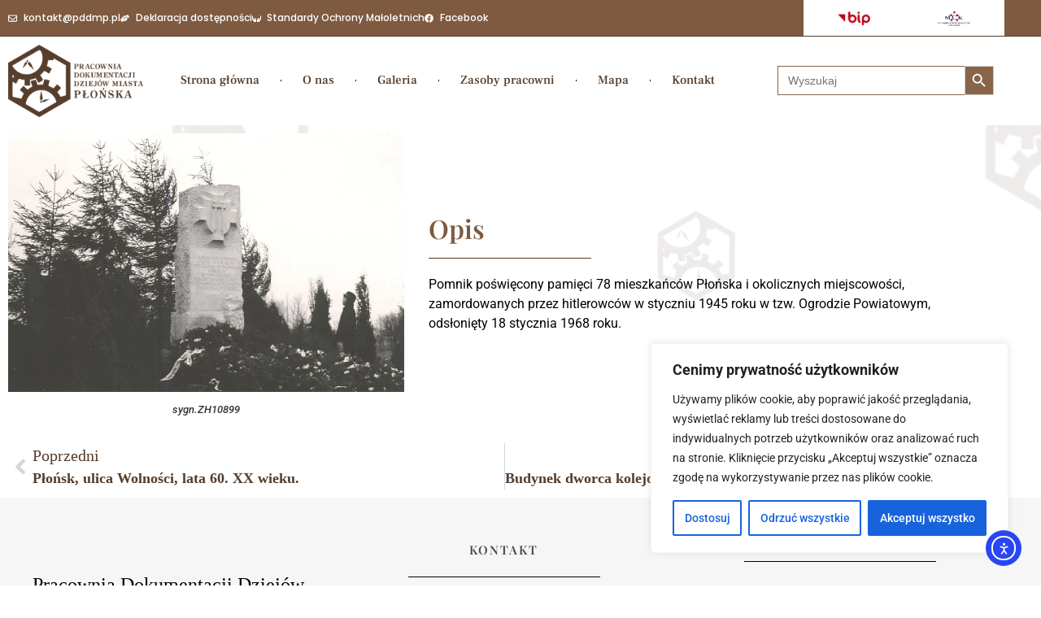

--- FILE ---
content_type: text/css
request_url: https://pddmp.pl/wp-content/uploads/elementor/css/post-35.css?ver=1768568101
body_size: 1377
content:
.elementor-35 .elementor-element.elementor-element-5a4eb7f:not(.elementor-motion-effects-element-type-background), .elementor-35 .elementor-element.elementor-element-5a4eb7f > .elementor-motion-effects-container > .elementor-motion-effects-layer{background-color:var( --e-global-color-primary );}.elementor-35 .elementor-element.elementor-element-5a4eb7f{border-style:solid;border-width:0px 0px 1px 0px;border-color:var( --e-global-color-accent );transition:background 0.3s, border 0.3s, border-radius 0.3s, box-shadow 0.3s;z-index:2;}.elementor-35 .elementor-element.elementor-element-5a4eb7f > .elementor-background-overlay{transition:background 0.3s, border-radius 0.3s, opacity 0.3s;}.elementor-bc-flex-widget .elementor-35 .elementor-element.elementor-element-7f7617b.elementor-column .elementor-widget-wrap{align-items:center;}.elementor-35 .elementor-element.elementor-element-7f7617b.elementor-column.elementor-element[data-element_type="column"] > .elementor-widget-wrap.elementor-element-populated{align-content:center;align-items:center;}.elementor-widget-icon-list .eael-protected-content-message{font-family:var( --e-global-typography-secondary-font-family ), Sans-serif;font-weight:var( --e-global-typography-secondary-font-weight );}.elementor-widget-icon-list .protected-content-error-msg{font-family:var( --e-global-typography-secondary-font-family ), Sans-serif;font-weight:var( --e-global-typography-secondary-font-weight );}.elementor-widget-icon-list .elementor-icon-list-item:not(:last-child):after{border-color:var( --e-global-color-text );}.elementor-widget-icon-list .elementor-icon-list-icon i{color:var( --e-global-color-primary );}.elementor-widget-icon-list .elementor-icon-list-icon svg{fill:var( --e-global-color-primary );}.elementor-widget-icon-list .elementor-icon-list-item > .elementor-icon-list-text, .elementor-widget-icon-list .elementor-icon-list-item > a{font-family:var( --e-global-typography-text-font-family ), Sans-serif;font-weight:var( --e-global-typography-text-font-weight );}.elementor-widget-icon-list .elementor-icon-list-text{color:var( --e-global-color-secondary );}.elementor-35 .elementor-element.elementor-element-54fd96e .elementor-icon-list-items:not(.elementor-inline-items) .elementor-icon-list-item:not(:last-child){padding-block-end:calc(12px/2);}.elementor-35 .elementor-element.elementor-element-54fd96e .elementor-icon-list-items:not(.elementor-inline-items) .elementor-icon-list-item:not(:first-child){margin-block-start:calc(12px/2);}.elementor-35 .elementor-element.elementor-element-54fd96e .elementor-icon-list-items.elementor-inline-items .elementor-icon-list-item{margin-inline:calc(12px/2);}.elementor-35 .elementor-element.elementor-element-54fd96e .elementor-icon-list-items.elementor-inline-items{margin-inline:calc(-12px/2);}.elementor-35 .elementor-element.elementor-element-54fd96e .elementor-icon-list-items.elementor-inline-items .elementor-icon-list-item:after{inset-inline-end:calc(-12px/2);}.elementor-35 .elementor-element.elementor-element-54fd96e .elementor-icon-list-icon i{color:var( --e-global-color-3e9b4ed );transition:color 0.3s;}.elementor-35 .elementor-element.elementor-element-54fd96e .elementor-icon-list-icon svg{fill:var( --e-global-color-3e9b4ed );transition:fill 0.3s;}.elementor-35 .elementor-element.elementor-element-54fd96e{--e-icon-list-icon-size:11px;--e-icon-list-icon-align:left;--e-icon-list-icon-margin:0 calc(var(--e-icon-list-icon-size, 1em) * 0.25) 0 0;--icon-vertical-offset:0px;}.elementor-35 .elementor-element.elementor-element-54fd96e .elementor-icon-list-item > .elementor-icon-list-text, .elementor-35 .elementor-element.elementor-element-54fd96e .elementor-icon-list-item > a{font-family:"Poppins", Sans-serif;font-size:12px;font-weight:500;}.elementor-35 .elementor-element.elementor-element-54fd96e .elementor-icon-list-text{color:var( --e-global-color-3e9b4ed );transition:color 0.3s;}.elementor-35 .elementor-element.elementor-element-1aa42e4:not(.elementor-motion-effects-element-type-background) > .elementor-widget-wrap, .elementor-35 .elementor-element.elementor-element-1aa42e4 > .elementor-widget-wrap > .elementor-motion-effects-container > .elementor-motion-effects-layer{background-color:var( --e-global-color-3e9b4ed );}.elementor-35 .elementor-element.elementor-element-1aa42e4 > .elementor-element-populated{transition:background 0.3s, border 0.3s, border-radius 0.3s, box-shadow 0.3s;}.elementor-35 .elementor-element.elementor-element-1aa42e4 > .elementor-element-populated > .elementor-background-overlay{transition:background 0.3s, border-radius 0.3s, opacity 0.3s;}.elementor-widget-image .eael-protected-content-message{font-family:var( --e-global-typography-secondary-font-family ), Sans-serif;font-weight:var( --e-global-typography-secondary-font-weight );}.elementor-widget-image .protected-content-error-msg{font-family:var( --e-global-typography-secondary-font-family ), Sans-serif;font-weight:var( --e-global-typography-secondary-font-weight );}.elementor-widget-image .widget-image-caption{color:var( --e-global-color-text );font-family:var( --e-global-typography-text-font-family ), Sans-serif;font-weight:var( --e-global-typography-text-font-weight );}.elementor-35 .elementor-element.elementor-element-eb6f531 img{width:40px;}.elementor-35 .elementor-element.elementor-element-613172b:not(.elementor-motion-effects-element-type-background) > .elementor-widget-wrap, .elementor-35 .elementor-element.elementor-element-613172b > .elementor-widget-wrap > .elementor-motion-effects-container > .elementor-motion-effects-layer{background-color:var( --e-global-color-3e9b4ed );}.elementor-35 .elementor-element.elementor-element-613172b > .elementor-element-populated{transition:background 0.3s, border 0.3s, border-radius 0.3s, box-shadow 0.3s;}.elementor-35 .elementor-element.elementor-element-613172b > .elementor-element-populated > .elementor-background-overlay{transition:background 0.3s, border-radius 0.3s, opacity 0.3s;}.elementor-35 .elementor-element.elementor-element-6c3dcf1 img{width:40px;}.elementor-35 .elementor-element.elementor-element-df058ae:not(.elementor-motion-effects-element-type-background), .elementor-35 .elementor-element.elementor-element-df058ae > .elementor-motion-effects-container > .elementor-motion-effects-layer{background-color:var( --e-global-color-3e9b4ed );}.elementor-35 .elementor-element.elementor-element-df058ae{transition:background 0.3s, border 0.3s, border-radius 0.3s, box-shadow 0.3s;z-index:2;}.elementor-35 .elementor-element.elementor-element-df058ae > .elementor-background-overlay{transition:background 0.3s, border-radius 0.3s, opacity 0.3s;}.elementor-bc-flex-widget .elementor-35 .elementor-element.elementor-element-83e84e0.elementor-column .elementor-widget-wrap{align-items:center;}.elementor-35 .elementor-element.elementor-element-83e84e0.elementor-column.elementor-element[data-element_type="column"] > .elementor-widget-wrap.elementor-element-populated{align-content:center;align-items:center;}.elementor-widget-nav-menu .eael-protected-content-message{font-family:var( --e-global-typography-secondary-font-family ), Sans-serif;font-weight:var( --e-global-typography-secondary-font-weight );}.elementor-widget-nav-menu .protected-content-error-msg{font-family:var( --e-global-typography-secondary-font-family ), Sans-serif;font-weight:var( --e-global-typography-secondary-font-weight );}.elementor-widget-nav-menu .elementor-nav-menu .elementor-item{font-family:var( --e-global-typography-primary-font-family ), Sans-serif;font-weight:var( --e-global-typography-primary-font-weight );}.elementor-widget-nav-menu .elementor-nav-menu--main .elementor-item{color:var( --e-global-color-text );fill:var( --e-global-color-text );}.elementor-widget-nav-menu .elementor-nav-menu--main .elementor-item:hover,
					.elementor-widget-nav-menu .elementor-nav-menu--main .elementor-item.elementor-item-active,
					.elementor-widget-nav-menu .elementor-nav-menu--main .elementor-item.highlighted,
					.elementor-widget-nav-menu .elementor-nav-menu--main .elementor-item:focus{color:var( --e-global-color-accent );fill:var( --e-global-color-accent );}.elementor-widget-nav-menu .elementor-nav-menu--main:not(.e--pointer-framed) .elementor-item:before,
					.elementor-widget-nav-menu .elementor-nav-menu--main:not(.e--pointer-framed) .elementor-item:after{background-color:var( --e-global-color-accent );}.elementor-widget-nav-menu .e--pointer-framed .elementor-item:before,
					.elementor-widget-nav-menu .e--pointer-framed .elementor-item:after{border-color:var( --e-global-color-accent );}.elementor-widget-nav-menu{--e-nav-menu-divider-color:var( --e-global-color-text );}.elementor-widget-nav-menu .elementor-nav-menu--dropdown .elementor-item, .elementor-widget-nav-menu .elementor-nav-menu--dropdown  .elementor-sub-item{font-family:var( --e-global-typography-accent-font-family ), Sans-serif;font-weight:var( --e-global-typography-accent-font-weight );}.elementor-35 .elementor-element.elementor-element-cd37d4c .elementor-menu-toggle{margin:0 auto;background-color:var( --e-global-color-primary );}.elementor-35 .elementor-element.elementor-element-cd37d4c .elementor-nav-menu .elementor-item{font-family:"Frank Ruhl Libre", Sans-serif;font-size:15px;font-weight:500;}.elementor-35 .elementor-element.elementor-element-cd37d4c .elementor-nav-menu--main .elementor-item{color:var( --e-global-color-accent );fill:var( --e-global-color-accent );padding-left:26px;padding-right:26px;padding-top:10px;padding-bottom:10px;}.elementor-35 .elementor-element.elementor-element-cd37d4c .elementor-nav-menu--main .elementor-item:hover,
					.elementor-35 .elementor-element.elementor-element-cd37d4c .elementor-nav-menu--main .elementor-item.elementor-item-active,
					.elementor-35 .elementor-element.elementor-element-cd37d4c .elementor-nav-menu--main .elementor-item.highlighted,
					.elementor-35 .elementor-element.elementor-element-cd37d4c .elementor-nav-menu--main .elementor-item:focus{color:var( --e-global-color-42364fd );fill:var( --e-global-color-42364fd );}.elementor-35 .elementor-element.elementor-element-cd37d4c .elementor-nav-menu--main .elementor-item.elementor-item-active{color:var( --e-global-color-42364fd );}.elementor-35 .elementor-element.elementor-element-cd37d4c{--e-nav-menu-divider-content:"";--e-nav-menu-divider-style:solid;--e-nav-menu-divider-width:1px;--e-nav-menu-divider-height:2px;}.elementor-35 .elementor-element.elementor-element-cd37d4c .elementor-nav-menu--dropdown a, .elementor-35 .elementor-element.elementor-element-cd37d4c .elementor-menu-toggle{color:var( --e-global-color-3e9b4ed );fill:var( --e-global-color-3e9b4ed );}.elementor-35 .elementor-element.elementor-element-cd37d4c .elementor-nav-menu--dropdown{background-color:var( --e-global-color-primary );}.elementor-35 .elementor-element.elementor-element-cd37d4c .elementor-nav-menu--dropdown a:hover,
					.elementor-35 .elementor-element.elementor-element-cd37d4c .elementor-nav-menu--dropdown a:focus,
					.elementor-35 .elementor-element.elementor-element-cd37d4c .elementor-nav-menu--dropdown a.elementor-item-active,
					.elementor-35 .elementor-element.elementor-element-cd37d4c .elementor-nav-menu--dropdown a.highlighted{background-color:var( --e-global-color-accent );}.elementor-35 .elementor-element.elementor-element-cd37d4c .elementor-nav-menu--dropdown .elementor-item, .elementor-35 .elementor-element.elementor-element-cd37d4c .elementor-nav-menu--dropdown  .elementor-sub-item{font-family:"Roboto", Sans-serif;font-size:12px;font-weight:500;text-transform:uppercase;}.elementor-35 .elementor-element.elementor-element-cd37d4c div.elementor-menu-toggle{color:var( --e-global-color-3e9b4ed );}.elementor-35 .elementor-element.elementor-element-cd37d4c div.elementor-menu-toggle svg{fill:var( --e-global-color-3e9b4ed );}.elementor-bc-flex-widget .elementor-35 .elementor-element.elementor-element-2fb0cfe.elementor-column .elementor-widget-wrap{align-items:center;}.elementor-35 .elementor-element.elementor-element-2fb0cfe.elementor-column.elementor-element[data-element_type="column"] > .elementor-widget-wrap.elementor-element-populated{align-content:center;align-items:center;}.elementor-widget-shortcode .eael-protected-content-message{font-family:var( --e-global-typography-secondary-font-family ), Sans-serif;font-weight:var( --e-global-typography-secondary-font-weight );}.elementor-widget-shortcode .protected-content-error-msg{font-family:var( --e-global-typography-secondary-font-family ), Sans-serif;font-weight:var( --e-global-typography-secondary-font-weight );}.elementor-theme-builder-content-area{height:400px;}.elementor-location-header:before, .elementor-location-footer:before{content:"";display:table;clear:both;}@media(max-width:767px){.elementor-35 .elementor-element.elementor-element-54fd96e .elementor-icon-list-items:not(.elementor-inline-items) .elementor-icon-list-item:not(:last-child){padding-block-end:calc(10px/2);}.elementor-35 .elementor-element.elementor-element-54fd96e .elementor-icon-list-items:not(.elementor-inline-items) .elementor-icon-list-item:not(:first-child){margin-block-start:calc(10px/2);}.elementor-35 .elementor-element.elementor-element-54fd96e .elementor-icon-list-items.elementor-inline-items .elementor-icon-list-item{margin-inline:calc(10px/2);}.elementor-35 .elementor-element.elementor-element-54fd96e .elementor-icon-list-items.elementor-inline-items{margin-inline:calc(-10px/2);}.elementor-35 .elementor-element.elementor-element-54fd96e .elementor-icon-list-items.elementor-inline-items .elementor-icon-list-item:after{inset-inline-end:calc(-10px/2);}.elementor-35 .elementor-element.elementor-element-1aa42e4{width:20%;}.elementor-35 .elementor-element.elementor-element-613172b{width:20%;}.elementor-35 .elementor-element.elementor-element-5af02cf{width:80%;}.elementor-35 .elementor-element.elementor-element-30ea05a{text-align:start;}.elementor-35 .elementor-element.elementor-element-30ea05a img{width:120px;}.elementor-35 .elementor-element.elementor-element-83e84e0{width:20%;}}@media(min-width:768px){.elementor-35 .elementor-element.elementor-element-7f7617b{width:79.648%;}.elementor-35 .elementor-element.elementor-element-1aa42e4{width:9.989%;}.elementor-35 .elementor-element.elementor-element-613172b{width:9.975%;}.elementor-35 .elementor-element.elementor-element-5af02cf{width:15.017%;}.elementor-35 .elementor-element.elementor-element-83e84e0{width:61.253%;}.elementor-35 .elementor-element.elementor-element-2fb0cfe{width:23.062%;}}

--- FILE ---
content_type: text/css
request_url: https://pddmp.pl/wp-content/uploads/elementor/css/post-1471.css?ver=1768568563
body_size: 649
content:
.elementor-1471 .elementor-element.elementor-element-726a350 > .elementor-container > .elementor-column > .elementor-widget-wrap{align-content:center;align-items:center;}.elementor-1471 .elementor-element.elementor-element-726a350{transition:background 0.3s, border 0.3s, border-radius 0.3s, box-shadow 0.3s;}.elementor-1471 .elementor-element.elementor-element-726a350 > .elementor-background-overlay{transition:background 0.3s, border-radius 0.3s, opacity 0.3s;}.elementor-widget-image-gallery .eael-protected-content-message{font-family:var( --e-global-typography-secondary-font-family ), Sans-serif;font-weight:var( --e-global-typography-secondary-font-weight );}.elementor-widget-image-gallery .protected-content-error-msg{font-family:var( --e-global-typography-secondary-font-family ), Sans-serif;font-weight:var( --e-global-typography-secondary-font-weight );}.elementor-widget-image-gallery .gallery-item .gallery-caption{font-family:var( --e-global-typography-accent-font-family ), Sans-serif;font-weight:var( --e-global-typography-accent-font-weight );}.elementor-1471 .elementor-element.elementor-element-384f9cf .gallery-item .gallery-caption{text-align:center;}.elementor-1471 .elementor-element.elementor-element-5308b7b > .elementor-element-populated{padding:20px 20px 20px 20px;}.elementor-widget-heading .eael-protected-content-message{font-family:var( --e-global-typography-secondary-font-family ), Sans-serif;font-weight:var( --e-global-typography-secondary-font-weight );}.elementor-widget-heading .protected-content-error-msg{font-family:var( --e-global-typography-secondary-font-family ), Sans-serif;font-weight:var( --e-global-typography-secondary-font-weight );}.elementor-widget-heading .elementor-heading-title{font-family:var( --e-global-typography-primary-font-family ), Sans-serif;font-weight:var( --e-global-typography-primary-font-weight );color:var( --e-global-color-primary );}.elementor-widget-divider{--divider-color:var( --e-global-color-secondary );}.elementor-widget-divider .eael-protected-content-message{font-family:var( --e-global-typography-secondary-font-family ), Sans-serif;font-weight:var( --e-global-typography-secondary-font-weight );}.elementor-widget-divider .protected-content-error-msg{font-family:var( --e-global-typography-secondary-font-family ), Sans-serif;font-weight:var( --e-global-typography-secondary-font-weight );}.elementor-widget-divider .elementor-divider__text{color:var( --e-global-color-secondary );font-family:var( --e-global-typography-secondary-font-family ), Sans-serif;font-weight:var( --e-global-typography-secondary-font-weight );}.elementor-widget-divider.elementor-view-stacked .elementor-icon{background-color:var( --e-global-color-secondary );}.elementor-widget-divider.elementor-view-framed .elementor-icon, .elementor-widget-divider.elementor-view-default .elementor-icon{color:var( --e-global-color-secondary );border-color:var( --e-global-color-secondary );}.elementor-widget-divider.elementor-view-framed .elementor-icon, .elementor-widget-divider.elementor-view-default .elementor-icon svg{fill:var( --e-global-color-secondary );}.elementor-1471 .elementor-element.elementor-element-f185a61{--divider-border-style:solid;--divider-color:var( --e-global-color-accent );--divider-border-width:1px;}.elementor-1471 .elementor-element.elementor-element-f185a61 .elementor-divider-separator{width:200px;}.elementor-1471 .elementor-element.elementor-element-f185a61 .elementor-divider{padding-block-start:0px;padding-block-end:0px;}.elementor-widget-theme-post-content .eael-protected-content-message{font-family:var( --e-global-typography-secondary-font-family ), Sans-serif;font-weight:var( --e-global-typography-secondary-font-weight );}.elementor-widget-theme-post-content .protected-content-error-msg{font-family:var( --e-global-typography-secondary-font-family ), Sans-serif;font-weight:var( --e-global-typography-secondary-font-weight );}.elementor-widget-theme-post-content{color:var( --e-global-color-text );font-family:var( --e-global-typography-text-font-family ), Sans-serif;font-weight:var( --e-global-typography-text-font-weight );}.elementor-widget-post-navigation .eael-protected-content-message{font-family:var( --e-global-typography-secondary-font-family ), Sans-serif;font-weight:var( --e-global-typography-secondary-font-weight );}.elementor-widget-post-navigation .protected-content-error-msg{font-family:var( --e-global-typography-secondary-font-family ), Sans-serif;font-weight:var( --e-global-typography-secondary-font-weight );}.elementor-widget-post-navigation span.post-navigation__prev--label{color:var( --e-global-color-text );}.elementor-widget-post-navigation span.post-navigation__next--label{color:var( --e-global-color-text );}.elementor-widget-post-navigation span.post-navigation__prev--label, .elementor-widget-post-navigation span.post-navigation__next--label{font-family:var( --e-global-typography-secondary-font-family ), Sans-serif;font-weight:var( --e-global-typography-secondary-font-weight );}.elementor-widget-post-navigation span.post-navigation__prev--title, .elementor-widget-post-navigation span.post-navigation__next--title{color:var( --e-global-color-secondary );font-family:var( --e-global-typography-secondary-font-family ), Sans-serif;font-weight:var( --e-global-typography-secondary-font-weight );}.elementor-1471 .elementor-element.elementor-element-6779ad1 span.post-navigation__prev--label{color:var( --e-global-color-accent );}.elementor-1471 .elementor-element.elementor-element-6779ad1 span.post-navigation__next--label{color:var( --e-global-color-accent );}.elementor-1471 .elementor-element.elementor-element-6779ad1 span.post-navigation__prev--label, .elementor-1471 .elementor-element.elementor-element-6779ad1 span.post-navigation__next--label{font-family:"Times New Roman", Sans-serif;font-size:20px;font-weight:500;text-transform:none;}.elementor-1471 .elementor-element.elementor-element-6779ad1 span.post-navigation__prev--title, .elementor-1471 .elementor-element.elementor-element-6779ad1 span.post-navigation__next--title{color:var( --e-global-color-accent );font-family:"Times New Roman", Sans-serif;font-size:18px;font-weight:600;}@media(min-width:768px){.elementor-1471 .elementor-element.elementor-element-a3338c6{width:40.927%;}.elementor-1471 .elementor-element.elementor-element-5308b7b{width:59.073%;}}

--- FILE ---
content_type: application/javascript
request_url: https://pddmp.pl/wp-content/plugins/wp-pddmp-auto-map//assets/map-generator.js
body_size: 2328
content:
(function () {

    const maps = document.querySelector(".pddmp-auto-map");

    if (!maps) {
        return;
    }

    const MARKER_IMAGE = "https://pddmp.pl/wp-content/uploads/2022/03/logo-pracowni-samo.png";

    const image = {
        url: MARKER_IMAGE,
        // This marker is 20 pixels wide by 32 pixels high.
        size: new google.maps.Size(45, 50),
        // The origin for this image is (0, 0).
        // origin: new google.maps.Point(0, 0),
        scaledSize: new google.maps.Size(25, 29),
        // The anchor for this image is the base of the flagpole at (0, 32).
        // anchor: new google.maps.Point(0, 100),
    };

    const infowindows = [];
    const markers = [];

    // markerGroups
    let clusterInfowindow = null;
    let markerCluster = null;
    let markerGroupDisplay = {
        currentDisplay: 0,
        maxMarkers: 0
    };

    let map = null;

    fetch('/wp-json/pddmp/v1/markers')
        .then((data) => data.json())
        .then((data) => (data && data.data) || [])
        .then((items) => {
            map = new google.maps.Map(maps, {
                zoom: 8,
                maxZoom: 16,
                center: new google.maps.LatLng(51.8684183, 14.6489197)
            });
            const bounds = new google.maps.LatLngBounds();

            items.forEach((item) => {
                const infowindow = new google.maps.InfoWindow({
                    content: generateContentForElement(item),
                });
                infowindows.push(infowindow);

                const marker = new google.maps.Marker({
                    position: new google.maps.LatLng(item.mapData.lat, item.mapData.lng),
                    map: map,
                    title: item.title,
                    year: item.year,
                    periods: item.periods,
                    _item: item,
                    icon: image
                });
                marker.addListener("click", () => {

                    if (clusterInfowindow !== null) {
                        clusterInfowindow.close();
                    }

                    infowindows.forEach((infowindowElement) => {
                        infowindowElement.close();
                    })

                    infowindow.open({
                        anchor: marker,
                        map,
                        shouldFocus: false,
                    });
                });
                markers.push(marker);
                bounds.extend(marker.position);
            })
            map.fitBounds(bounds);
            const algorithm = new markerClusterer.SuperClusterAlgorithm({});

            const renderer = {
                render: function(__namedParameters, stats) {
// create svg url with fill color
                    const svg = window.btoa(`
<svg fill="#543d2b" xmlns="http://www.w3.org/2000/svg" viewBox="0 0 240 240">
  <circle cx="120" cy="120" opacity=".6" r="70" />
  <circle cx="120" cy="120" opacity=".3" r="90" />
  <circle cx="120" cy="120" opacity=".2" r="110" />
  <circle cx="120" cy="120" opacity=".1" r="130" />
</svg>`);

// create marker using svg icon
                    return new google.maps.Marker({
                        position: __namedParameters.position,
                        icon: {
                            url: `data:image/svg+xml;base64,${svg}`,
                            scaledSize: new google.maps.Size(45, 45),
                        },
                        label: {
                            text: String(__namedParameters.count),
                            color: "rgba(255,255,255,0.9)",
                            fontSize: "12px",
                        },
                        // adjust zIndex to be above other markers
                        zIndex: 1000 + __namedParameters.count,
                    });
                }
            }

            markerCluster = new markerClusterer.MarkerClusterer({
                map,
                markers,
                algorithm,
                renderer,
                onClusterClick: (event, cluster, __map) => {

                    if (clusterInfowindow !== null) {
                        clusterInfowindow.close();
                    }

                    infowindows.forEach((infowindowElement) => {
                        infowindowElement.close();
                    })

                    markerGroupDisplay.currentDisplay = 0;
                    markerGroupDisplay.maxMarkers = cluster.markers.length;

                    let content = cluster.markers.map((e, index) => {
                        return `
                                ${
                            generateContentForElement(
                                e._item,
                                index !== markerGroupDisplay.currentDisplay ? 'not-active' : ''
                            )
                        }
                            `;
                    }).join('');

                    content = `<div class="pddmp-marker-clusters">
${content}
    <div><hr/></div>
    <div class="actions">
        <button class="prev" type="button">Poprzedni</button>
        <button class="next" type="button">Następny</button>
    </div>
</div>`;

                    clusterInfowindow = new google.maps.InfoWindow({
                        content,
                    });

                    clusterInfowindow.open({
                        anchor: cluster.marker,
                        map,
                        shouldFocus: false,
                    });
                    google.maps.event.addListener(clusterInfowindow, 'domready', function () {
                        Array.from(document.querySelectorAll('.pddmp-marker-clusters .actions button'))
                            .forEach((e) => {
                                e.addEventListener('click', () => {
                                    changeVisibleMarker(e.className.indexOf('prev') > -1);
                                }, false)
                            });
                    });

                }
            });
            initFilters();

        });

    function initFilters() {

        const autocomplete = new google.maps.places.Autocomplete(document.getElementById('pddmp-select-place'), {});

        autocomplete.addListener("place_changed", () => {
            const place = autocomplete.getPlace();

            if (!place.geometry || !place.geometry.location) {
                return;
            }

            // If the place has a geometry, then present it on a map.
            if (place.geometry.viewport) {
                map.fitBounds(place.geometry.viewport);
            } else {
                map.setCenter(place.geometry.location);
                map.setZoom(17);
            }
        });

        document.getElementById('pddmp-year-filter').addEventListener('change', (e) => {
            updateMarkers();
        }, false);

        Array.from(document.querySelectorAll('[name="pddmp-period-filter"]'))
            .forEach((e) => {
                e.addEventListener('change', (e) => {
                    updateMarkers();
                }, false);
            })
    }

    function updateMarkers() {
        const yearFilter = document.getElementById('pddmp-year-filter').value;
        const periodFilter = Array.from(
            document.querySelectorAll('[name="pddmp-period-filter"]:checked')
        ).map((v) => v.value);

        markerCluster.clearMarkers();
        markers.forEach((e) => {
            const visibleResult = checkMarker(e, yearFilter, periodFilter);
            e.setVisible(visibleResult);
            if (visibleResult) {
                markerCluster.addMarker(e);
            }

        });
    }

    function checkMarker(markerData, yearFilter, periodFilter) {
        if (Number(yearFilter) !== 0 && markerData.year !== yearFilter) {
            return false;
        }

        if (periodFilter.length > 0) {
            for (let period of periodFilter) {
                if (markerData.periods.indexOf(period) === -1) {
                    return false;
                }
            }
        }

        return true;
    }

    function generateContentForElement(item, customClass) {
        const gallery = (item.gallery || []).map((str) => {
            const item = new DOMParser().parseFromString(str, "text/xml").firstChild;
            item.setAttribute('oncontextmenu', "return false;");
            return item.outerHTML;
        });

        return `
        <div class="place-info ${customClass}">
            <h2 class="place-info-name">${item.name}</h2>
            <div class="place-info-gallery">${gallery.join()}</div>
            <div class="place-info-description">${item.description}</div>
            <a class="place-info-url" href="${item.url}">Przejdź do wpisu</a>
        </div>`
    }

    function changeVisibleMarker(prev = false) {
        const moveTo = prev ? 1 : -1;

        if ((markerGroupDisplay.currentDisplay + moveTo) >= markerGroupDisplay.maxMarkers) {
            markerGroupDisplay.currentDisplay = 0;
        } else if ((markerGroupDisplay.currentDisplay + moveTo) < 0) {
            markerGroupDisplay.currentDisplay = markerGroupDisplay.maxMarkers - 1;
        } else {
            markerGroupDisplay.currentDisplay += moveTo;
        }

        Array.from(document.querySelectorAll('.pddmp-marker-clusters .place-info'))
            .forEach((e, index) => {
                if (index !== markerGroupDisplay.currentDisplay) {
                    e.classList.add('not-active');
                } else {
                    e.classList.remove('not-active');
                }
            })

    }
})();


--- FILE ---
content_type: application/javascript
request_url: https://pddmp.pl/wp-content/plugins/wp-pddmp-auto-map//assets/marker.cluster.min.js
body_size: 18842
content:
var markerClusterer=function(t){"use strict";function e(t,e){if(!(t instanceof e))throw new TypeError("Cannot call a class as a function")}function r(t,e){for(var r=0;r<e.length;r++){var n=e[r];n.enumerable=n.enumerable||!1,n.configurable=!0,"value"in n&&(n.writable=!0),Object.defineProperty(t,n.key,n)}}function n(t,e,n){return e&&r(t.prototype,e),n&&r(t,n),t}function o(t,e){if("function"!=typeof e&&null!==e)throw new TypeError("Super expression must either be null or a function");t.prototype=Object.create(e&&e.prototype,{constructor:{value:t,writable:!0,configurable:!0}}),e&&s(t,e)}function i(t){return(i=Object.setPrototypeOf?Object.getPrototypeOf:function(t){return t.__proto__||Object.getPrototypeOf(t)})(t)}function s(t,e){return(s=Object.setPrototypeOf||function(t,e){return t.__proto__=e,t})(t,e)}function a(t,e){return!e||"object"!=typeof e&&"function"!=typeof e?function(t){if(void 0===t)throw new ReferenceError("this hasn't been initialised - super() hasn't been called");return t}(t):e}function u(t){var e=function(){if("undefined"==typeof Reflect||!Reflect.construct)return!1;if(Reflect.construct.sham)return!1;if("function"==typeof Proxy)return!0;try{return Date.prototype.toString.call(Reflect.construct(Date,[],(function(){}))),!0}catch(t){return!1}}();return function(){var r,n=i(t);if(e){var o=i(this).constructor;r=Reflect.construct(n,arguments,o)}else r=n.apply(this,arguments);return a(this,r)}}function c(t,e){return function(t){if(Array.isArray(t))return t}(t)||function(t,e){if("undefined"==typeof Symbol||!(Symbol.iterator in Object(t)))return;var r=[],n=!0,o=!1,i=void 0;try{for(var s,a=t[Symbol.iterator]();!(n=(s=a.next()).done)&&(r.push(s.value),!e||r.length!==e);n=!0);}catch(t){o=!0,i=t}finally{try{n||null==a.return||a.return()}finally{if(o)throw i}}return r}(t,e)||l(t,e)||function(){throw new TypeError("Invalid attempt to destructure non-iterable instance.\nIn order to be iterable, non-array objects must have a [Symbol.iterator]() method.")}()}function f(t){return function(t){if(Array.isArray(t))return h(t)}(t)||function(t){if("undefined"!=typeof Symbol&&Symbol.iterator in Object(t))return Array.from(t)}(t)||l(t)||function(){throw new TypeError("Invalid attempt to spread non-iterable instance.\nIn order to be iterable, non-array objects must have a [Symbol.iterator]() method.")}()}function l(t,e){if(t){if("string"==typeof t)return h(t,e);var r=Object.prototype.toString.call(t).slice(8,-1);return"Object"===r&&t.constructor&&(r=t.constructor.name),"Map"===r||"Set"===r?Array.from(t):"Arguments"===r||/^(?:Ui|I)nt(?:8|16|32)(?:Clamped)?Array$/.test(r)?h(t,e):void 0}}function h(t,e){(null==e||e>t.length)&&(e=t.length);for(var r=0,n=new Array(e);r<e;r++)n[r]=t[r];return n}var p="undefined"!=typeof globalThis?globalThis:"undefined"!=typeof window?window:"undefined"!=typeof global?global:"undefined"!=typeof self?self:{},d=function(t){return t&&t.Math==Math&&t},m=d("object"==typeof globalThis&&globalThis)||d("object"==typeof window&&window)||d("object"==typeof self&&self)||d("object"==typeof p&&p)||function(){return this}()||Function("return this")(),g={},v=function(t){try{return!!t()}catch(t){return!0}},y=!v((function(){return 7!=Object.defineProperty({},1,{get:function(){return 7}})[1]})),b=Function.prototype.call,_=b.bind?b.bind(b):function(){return b.apply(b,arguments)},w={},k={}.propertyIsEnumerable,x=Object.getOwnPropertyDescriptor,M=x&&!k.call({1:2},1);w.f=M?function(t){var e=x(this,t);return!!e&&e.enumerable}:k;var P,O,S=function(t,e){return{enumerable:!(1&t),configurable:!(2&t),writable:!(4&t),value:e}},E=Function.prototype,C=E.bind,j=E.call,L=C&&C.bind(j),A=C?function(t){return t&&L(j,t)}:function(t){return t&&function(){return j.apply(t,arguments)}},T=A,I=T({}.toString),N=T("".slice),F=function(t){return N(I(t),8,-1)},D=A,z=v,R=F,q=m.Object,Z=D("".split),G=z((function(){return!q("z").propertyIsEnumerable(0)}))?function(t){return"String"==R(t)?Z(t,""):q(t)}:q,B=m.TypeError,V=function(t){if(null==t)throw B("Can't call method on "+t);return t},U=G,W=V,Q=function(t){return U(W(t))},X=function(t){return"function"==typeof t},H=X,J=function(t){return"object"==typeof t?null!==t:H(t)},K=m,$=X,Y=function(t){return $(t)?t:void 0},tt=function(t,e){return arguments.length<2?Y(K[t]):K[t]&&K[t][e]},et=A({}.isPrototypeOf),rt=m,nt=tt("navigator","userAgent")||"",ot=rt.process,it=rt.Deno,st=ot&&ot.versions||it&&it.version,at=st&&st.v8;at&&(O=(P=at.split("."))[0]>0&&P[0]<4?1:+(P[0]+P[1])),!O&&nt&&(!(P=nt.match(/Edge\/(\d+)/))||P[1]>=74)&&(P=nt.match(/Chrome\/(\d+)/))&&(O=+P[1]);var ut=O,ct=ut,ft=v,lt=!!Object.getOwnPropertySymbols&&!ft((function(){var t=Symbol();return!String(t)||!(Object(t)instanceof Symbol)||!Symbol.sham&&ct&&ct<41})),ht=lt&&!Symbol.sham&&"symbol"==typeof Symbol.iterator,pt=tt,dt=X,mt=et,gt=ht,vt=m.Object,yt=gt?function(t){return"symbol"==typeof t}:function(t){var e=pt("Symbol");return dt(e)&&mt(e.prototype,vt(t))},bt=m.String,_t=X,wt=function(t){try{return bt(t)}catch(t){return"Object"}},kt=m.TypeError,xt=function(t){if(_t(t))return t;throw kt(wt(t)+" is not a function")},Mt=xt,Pt=_,Ot=X,St=J,Et=m.TypeError,Ct={exports:{}},jt=m,Lt=Object.defineProperty,At=function(t,e){try{Lt(jt,t,{value:e,configurable:!0,writable:!0})}catch(r){jt[t]=e}return e},Tt=At,It="__core-js_shared__",Nt=m[It]||Tt(It,{}),Ft=Nt;(Ct.exports=function(t,e){return Ft[t]||(Ft[t]=void 0!==e?e:{})})("versions",[]).push({version:"3.19.3",mode:"global",copyright:"© 2021 Denis Pushkarev (zloirock.ru)"});var Dt=V,zt=m.Object,Rt=function(t){return zt(Dt(t))},qt=Rt,Zt=A({}.hasOwnProperty),Gt=Object.hasOwn||function(t,e){return Zt(qt(t),e)},Bt=A,Vt=0,Ut=Math.random(),Wt=Bt(1..toString),Qt=function(t){return"Symbol("+(void 0===t?"":t)+")_"+Wt(++Vt+Ut,36)},Xt=m,Ht=Ct.exports,Jt=Gt,Kt=Qt,$t=lt,Yt=ht,te=Ht("wks"),ee=Xt.Symbol,re=ee&&ee.for,ne=Yt?ee:ee&&ee.withoutSetter||Kt,oe=function(t){if(!Jt(te,t)||!$t&&"string"!=typeof te[t]){var e="Symbol."+t;$t&&Jt(ee,t)?te[t]=ee[t]:te[t]=Yt&&re?re(e):ne(e)}return te[t]},ie=_,se=J,ae=yt,ue=function(t,e){var r=t[e];return null==r?void 0:Mt(r)},ce=function(t,e){var r,n;if("string"===e&&Ot(r=t.toString)&&!St(n=Pt(r,t)))return n;if(Ot(r=t.valueOf)&&!St(n=Pt(r,t)))return n;if("string"!==e&&Ot(r=t.toString)&&!St(n=Pt(r,t)))return n;throw Et("Can't convert object to primitive value")},fe=oe,le=m.TypeError,he=fe("toPrimitive"),pe=function(t,e){if(!se(t)||ae(t))return t;var r,n=ue(t,he);if(n){if(void 0===e&&(e="default"),r=ie(n,t,e),!se(r)||ae(r))return r;throw le("Can't convert object to primitive value")}return void 0===e&&(e="number"),ce(t,e)},de=pe,me=yt,ge=function(t){var e=de(t,"string");return me(e)?e:e+""},ve=J,ye=m.document,be=ve(ye)&&ve(ye.createElement),_e=function(t){return be?ye.createElement(t):{}},we=_e,ke=!y&&!v((function(){return 7!=Object.defineProperty(we("div"),"a",{get:function(){return 7}}).a})),xe=y,Me=_,Pe=w,Oe=S,Se=Q,Ee=ge,Ce=Gt,je=ke,Le=Object.getOwnPropertyDescriptor;g.f=xe?Le:function(t,e){if(t=Se(t),e=Ee(e),je)try{return Le(t,e)}catch(t){}if(Ce(t,e))return Oe(!Me(Pe.f,t,e),t[e])};var Ae={},Te=m,Ie=J,Ne=Te.String,Fe=Te.TypeError,De=function(t){if(Ie(t))return t;throw Fe(Ne(t)+" is not an object")},ze=y,Re=ke,qe=De,Ze=ge,Ge=m.TypeError,Be=Object.defineProperty;Ae.f=ze?Be:function(t,e,r){if(qe(t),e=Ze(e),qe(r),Re)try{return Be(t,e,r)}catch(t){}if("get"in r||"set"in r)throw Ge("Accessors not supported");return"value"in r&&(t[e]=r.value),t};var Ve=Ae,Ue=S,We=y?function(t,e,r){return Ve.f(t,e,Ue(1,r))}:function(t,e,r){return t[e]=r,t},Qe={exports:{}},Xe=X,He=Nt,Je=A(Function.toString);Xe(He.inspectSource)||(He.inspectSource=function(t){return Je(t)});var Ke,$e,Ye,tr=He.inspectSource,er=X,rr=tr,nr=m.WeakMap,or=er(nr)&&/native code/.test(rr(nr)),ir=Ct.exports,sr=Qt,ar=ir("keys"),ur=function(t){return ar[t]||(ar[t]=sr(t))},cr={},fr=or,lr=m,hr=A,pr=J,dr=We,mr=Gt,gr=Nt,vr=ur,yr=cr,br="Object already initialized",_r=lr.TypeError,wr=lr.WeakMap;if(fr||gr.state){var kr=gr.state||(gr.state=new wr),xr=hr(kr.get),Mr=hr(kr.has),Pr=hr(kr.set);Ke=function(t,e){if(Mr(kr,t))throw new _r(br);return e.facade=t,Pr(kr,t,e),e},$e=function(t){return xr(kr,t)||{}},Ye=function(t){return Mr(kr,t)}}else{var Or=vr("state");yr[Or]=!0,Ke=function(t,e){if(mr(t,Or))throw new _r(br);return e.facade=t,dr(t,Or,e),e},$e=function(t){return mr(t,Or)?t[Or]:{}},Ye=function(t){return mr(t,Or)}}var Sr={set:Ke,get:$e,has:Ye,enforce:function(t){return Ye(t)?$e(t):Ke(t,{})},getterFor:function(t){return function(e){var r;if(!pr(e)||(r=$e(e)).type!==t)throw _r("Incompatible receiver, "+t+" required");return r}}},Er=y,Cr=Gt,jr=Function.prototype,Lr=Er&&Object.getOwnPropertyDescriptor,Ar=Cr(jr,"name"),Tr=Ar&&"something"===function(){}.name,Ir=Ar&&(!Er||Er&&Lr(jr,"name").configurable),Nr=m,Fr=X,Dr=Gt,zr=We,Rr=At,qr=tr,Zr={EXISTS:Ar,PROPER:Tr,CONFIGURABLE:Ir}.CONFIGURABLE,Gr=Sr.get,Br=Sr.enforce,Vr=String(String).split("String");(Qe.exports=function(t,e,r,n){var o,i=!!n&&!!n.unsafe,s=!!n&&!!n.enumerable,a=!!n&&!!n.noTargetGet,u=n&&void 0!==n.name?n.name:e;Fr(r)&&("Symbol("===String(u).slice(0,7)&&(u="["+String(u).replace(/^Symbol\(([^)]*)\)/,"$1")+"]"),(!Dr(r,"name")||Zr&&r.name!==u)&&zr(r,"name",u),(o=Br(r)).source||(o.source=Vr.join("string"==typeof u?u:""))),t!==Nr?(i?!a&&t[e]&&(s=!0):delete t[e],s?t[e]=r:zr(t,e,r)):s?t[e]=r:Rr(e,r)})(Function.prototype,"toString",(function(){return Fr(this)&&Gr(this).source||qr(this)}));var Ur={},Wr=Math.ceil,Qr=Math.floor,Xr=function(t){var e=+t;return e!=e||0===e?0:(e>0?Qr:Wr)(e)},Hr=Xr,Jr=Math.max,Kr=Math.min,$r=function(t,e){var r=Hr(t);return r<0?Jr(r+e,0):Kr(r,e)},Yr=Xr,tn=Math.min,en=function(t){return t>0?tn(Yr(t),9007199254740991):0},rn=function(t){return en(t.length)},nn=Q,on=$r,sn=rn,an=function(t){return function(e,r,n){var o,i=nn(e),s=sn(i),a=on(n,s);if(t&&r!=r){for(;s>a;)if((o=i[a++])!=o)return!0}else for(;s>a;a++)if((t||a in i)&&i[a]===r)return t||a||0;return!t&&-1}},un={includes:an(!0),indexOf:an(!1)},cn=Gt,fn=Q,ln=un.indexOf,hn=cr,pn=A([].push),dn=function(t,e){var r,n=fn(t),o=0,i=[];for(r in n)!cn(hn,r)&&cn(n,r)&&pn(i,r);for(;e.length>o;)cn(n,r=e[o++])&&(~ln(i,r)||pn(i,r));return i},mn=["constructor","hasOwnProperty","isPrototypeOf","propertyIsEnumerable","toLocaleString","toString","valueOf"],gn=dn,vn=mn.concat("length","prototype");Ur.f=Object.getOwnPropertyNames||function(t){return gn(t,vn)};var yn={};yn.f=Object.getOwnPropertySymbols;var bn=tt,_n=Ur,wn=yn,kn=De,xn=A([].concat),Mn=bn("Reflect","ownKeys")||function(t){var e=_n.f(kn(t)),r=wn.f;return r?xn(e,r(t)):e},Pn=Gt,On=Mn,Sn=g,En=Ae,Cn=v,jn=X,Ln=/#|\.prototype\./,An=function(t,e){var r=In[Tn(t)];return r==Fn||r!=Nn&&(jn(e)?Cn(e):!!e)},Tn=An.normalize=function(t){return String(t).replace(Ln,".").toLowerCase()},In=An.data={},Nn=An.NATIVE="N",Fn=An.POLYFILL="P",Dn=An,zn=m,Rn=g.f,qn=We,Zn=Qe.exports,Gn=At,Bn=function(t,e){for(var r=On(e),n=En.f,o=Sn.f,i=0;i<r.length;i++){var s=r[i];Pn(t,s)||n(t,s,o(e,s))}},Vn=Dn,Un=function(t,e){var r,n,o,i,s,a=t.target,u=t.global,c=t.stat;if(r=u?zn:c?zn[a]||Gn(a,{}):(zn[a]||{}).prototype)for(n in e){if(i=e[n],o=t.noTargetGet?(s=Rn(r,n))&&s.value:r[n],!Vn(u?n:a+(c?".":"#")+n,t.forced)&&void 0!==o){if(typeof i==typeof o)continue;Bn(i,o)}(t.sham||o&&o.sham)&&qn(i,"sham",!0),Zn(r,n,i,t)}},Wn=xt,Qn=A(A.bind),Xn=F,Hn=Array.isArray||function(t){return"Array"==Xn(t)},Jn={};Jn[oe("toStringTag")]="z";var Kn="[object z]"===String(Jn),$n=m,Yn=Kn,to=X,eo=F,ro=oe("toStringTag"),no=$n.Object,oo="Arguments"==eo(function(){return arguments}()),io=Yn?eo:function(t){var e,r,n;return void 0===t?"Undefined":null===t?"Null":"string"==typeof(r=function(t,e){try{return t[e]}catch(t){}}(e=no(t),ro))?r:oo?eo(e):"Object"==(n=eo(e))&&to(e.callee)?"Arguments":n},so=A,ao=v,uo=X,co=io,fo=tr,lo=function(){},ho=[],po=tt("Reflect","construct"),mo=/^\s*(?:class|function)\b/,go=so(mo.exec),vo=!mo.exec(lo),yo=function(t){if(!uo(t))return!1;try{return po(lo,ho,t),!0}catch(t){return!1}},bo=!po||ao((function(){var t;return yo(yo.call)||!yo(Object)||!yo((function(){t=!0}))||t}))?function(t){if(!uo(t))return!1;switch(co(t)){case"AsyncFunction":case"GeneratorFunction":case"AsyncGeneratorFunction":return!1}return vo||!!go(mo,fo(t))}:yo,_o=m,wo=Hn,ko=bo,xo=J,Mo=oe("species"),Po=_o.Array,Oo=function(t){var e;return wo(t)&&(e=t.constructor,(ko(e)&&(e===Po||wo(e.prototype))||xo(e)&&null===(e=e[Mo]))&&(e=void 0)),void 0===e?Po:e},So=function(t,e){return new(Oo(t))(0===e?0:e)},Eo=function(t,e){return Wn(t),void 0===e?t:Qn?Qn(t,e):function(){return t.apply(e,arguments)}},Co=G,jo=Rt,Lo=rn,Ao=So,To=A([].push),Io=function(t){var e=1==t,r=2==t,n=3==t,o=4==t,i=6==t,s=7==t,a=5==t||i;return function(u,c,f,l){for(var h,p,d=jo(u),m=Co(d),g=Eo(c,f),v=Lo(m),y=0,b=l||Ao,_=e?b(u,v):r||s?b(u,0):void 0;v>y;y++)if((a||y in m)&&(p=g(h=m[y],y,d),t))if(e)_[y]=p;else if(p)switch(t){case 3:return!0;case 5:return h;case 6:return y;case 2:To(_,h)}else switch(t){case 4:return!1;case 7:To(_,h)}return i?-1:n||o?o:_}},No={forEach:Io(0),map:Io(1),filter:Io(2),some:Io(3),every:Io(4),find:Io(5),findIndex:Io(6),filterReject:Io(7)},Fo=v,Do=ut,zo=oe("species"),Ro=function(t){return Do>=51||!Fo((function(){var e=[];return(e.constructor={})[zo]=function(){return{foo:1}},1!==e[t](Boolean).foo}))},qo=No.map;function Zo(t,e){var r={};for(var n in t)Object.prototype.hasOwnProperty.call(t,n)&&e.indexOf(n)<0&&(r[n]=t[n]);if(null!=t&&"function"==typeof Object.getOwnPropertySymbols){var o=0;for(n=Object.getOwnPropertySymbols(t);o<n.length;o++)e.indexOf(n[o])<0&&Object.prototype.propertyIsEnumerable.call(t,n[o])&&(r[n[o]]=t[n[o]])}return r}Un({target:"Array",proto:!0,forced:!Ro("map")},{map:function(t){return qo(this,t,arguments.length>1?arguments[1]:void 0)}});var Go=io,Bo=Kn?{}.toString:function(){return"[object "+Go(this)+"]"},Vo=Kn,Uo=Qe.exports,Wo=Bo;Vo||Uo(Object.prototype,"toString",Wo,{unsafe:!0});var Qo=No.filter;Un({target:"Array",proto:!0,forced:!Ro("filter")},{filter:function(t){return Qo(this,t,arguments.length>1?arguments[1]:void 0)}});var Xo=function(){function t(r){var n=r.markers,o=r.position;e(this,t),this.markers=n,o&&(o instanceof google.maps.LatLng?this._position=o:this._position=new google.maps.LatLng(o))}return n(t,[{key:"bounds",get:function(){if(0!==this.markers.length||this._position)return this.markers.reduce((function(t,e){return t.extend(e.getPosition())}),new google.maps.LatLngBounds(this._position,this._position))}},{key:"position",get:function(){return this._position||this.bounds.getCenter()}},{key:"count",get:function(){return this.markers.filter((function(t){return t.getVisible()})).length}},{key:"push",value:function(t){this.markers.push(t)}},{key:"delete",value:function(){this.marker&&(this.marker.setMap(null),delete this.marker),this.markers.length=0}}]),t}(),Ho=function(t,e,r,n){var o=Jo(t.getBounds(),e,n);return r.filter((function(t){return o.contains(t.getPosition())}))},Jo=function(t,e,r){var n=$o(t,e),o=n.northEast,i=n.southWest,s=Yo({northEast:o,southWest:i},r);return ti(s,e)},Ko=function(t,e){var r=(e.lat-t.lat)*Math.PI/180,n=(e.lng-t.lng)*Math.PI/180,o=Math.sin(r/2)*Math.sin(r/2)+Math.cos(t.lat*Math.PI/180)*Math.cos(e.lat*Math.PI/180)*Math.sin(n/2)*Math.sin(n/2);return 6371*(2*Math.atan2(Math.sqrt(o),Math.sqrt(1-o)))},$o=function(t,e){return{northEast:e.fromLatLngToDivPixel(t.getNorthEast()),southWest:e.fromLatLngToDivPixel(t.getSouthWest())}},Yo=function(t,e){var r=t.northEast,n=t.southWest;return r.x+=e,r.y-=e,n.x-=e,n.y+=e,{northEast:r,southWest:n}},ti=function(t,e){var r=t.northEast,n=t.southWest,o=new google.maps.LatLngBounds;return o.extend(e.fromDivPixelToLatLng(r)),o.extend(e.fromDivPixelToLatLng(n)),o},ei=function(){function t(r){var n=r.maxZoom,o=void 0===n?16:n;e(this,t),this.maxZoom=o}return n(t,[{key:"noop",value:function(t){var e=t.markers;return ni(e)}}]),t}(),ri=function(t){o(i,t);var r=u(i);function i(t){var n;e(this,i);var o=t.viewportPadding,s=void 0===o?60:o,a=Zo(t,["viewportPadding"]);return(n=r.call(this,a)).viewportPadding=60,n.viewportPadding=s,n}return n(i,[{key:"calculate",value:function(t){var e=t.markers,r=t.map,n=t.mapCanvasProjection;return r.getZoom()>=this.maxZoom?{clusters:this.noop({markers:e,map:r,mapCanvasProjection:n}),changed:!1}:{clusters:this.cluster({markers:Ho(r,n,e,this.viewportPadding),map:r,mapCanvasProjection:n})}}}]),i}(ei),ni=function(t){return t.map((function(t){return new Xo({position:t.getPosition(),markers:[t]})}))},oi=_e("span").classList,ii=oi&&oi.constructor&&oi.constructor.prototype,si=ii===Object.prototype?void 0:ii,ai=v,ui=No.forEach,ci=m,fi={CSSRuleList:0,CSSStyleDeclaration:0,CSSValueList:0,ClientRectList:0,DOMRectList:0,DOMStringList:0,DOMTokenList:1,DataTransferItemList:0,FileList:0,HTMLAllCollection:0,HTMLCollection:0,HTMLFormElement:0,HTMLSelectElement:0,MediaList:0,MimeTypeArray:0,NamedNodeMap:0,NodeList:1,PaintRequestList:0,Plugin:0,PluginArray:0,SVGLengthList:0,SVGNumberList:0,SVGPathSegList:0,SVGPointList:0,SVGStringList:0,SVGTransformList:0,SourceBufferList:0,StyleSheetList:0,TextTrackCueList:0,TextTrackList:0,TouchList:0},li=si,hi=function(t,e){var r=[][t];return!!r&&ai((function(){r.call(null,e||function(){throw 1},1)}))}("forEach")?[].forEach:function(t){return ui(this,t,arguments.length>1?arguments[1]:void 0)},pi=We,di=function(t){if(t&&t.forEach!==hi)try{pi(t,"forEach",hi)}catch(e){t.forEach=hi}};for(var mi in fi)fi[mi]&&di(ci[mi]&&ci[mi].prototype);di(li);var gi=_;Un({target:"URL",proto:!0,enumerable:!0},{toJSON:function(){return gi(URL.prototype.toString,this)}});var vi=function(t){o(i,t);var r=u(i);function i(t){var n;e(this,i);var o=t.maxDistance,s=void 0===o?4e4:o,a=t.gridSize,u=void 0===a?40:a,c=Zo(t,["maxDistance","gridSize"]);return(n=r.call(this,c)).clusters=[],n.maxDistance=s,n.gridSize=u,n}return n(i,[{key:"cluster",value:function(t){var e=this,r=t.markers,n=t.map,o=t.mapCanvasProjection;return this.clusters=[],r.forEach((function(t){e.addToClosestCluster(t,n,o)})),this.clusters}},{key:"addToClosestCluster",value:function(t,e,r){for(var n=this.maxDistance,o=null,i=0;i<this.clusters.length;i++){var s=this.clusters[i],a=Ko(s.bounds.getCenter().toJSON(),t.getPosition().toJSON());a<n&&(n=a,o=s)}if(o&&Jo(o.bounds,r,this.gridSize).contains(t.getPosition()))o.push(t);else{var u=new Xo({markers:[t]});this.clusters.push(u)}}}]),i}(ri),yi=function(t){o(i,t);var r=u(i);function i(t){e(this,i);var n=Zo(t,[]);return r.call(this,n)}return n(i,[{key:"calculate",value:function(t){var e=t.markers,r=t.map,n=t.mapCanvasProjection;return{clusters:this.cluster({markers:e,map:r,mapCanvasProjection:n}),changed:!1}}},{key:"cluster",value:function(t){return this.noop(t)}}]),i}(ei),bi=6371008.8,_i={centimeters:637100880,centimetres:637100880,degrees:57.22891354143274,feet:20902260.511392,inches:39.37*bi,kilometers:6371.0088,kilometres:6371.0088,meters:bi,metres:bi,miles:3958.761333810546,millimeters:6371008800,millimetres:6371008800,nauticalmiles:bi/1852,radians:1,yards:6967335.223679999};function wi(t,e,r){if(void 0===r&&(r={}),!t)throw new Error("coordinates is required");if(!Array.isArray(t))throw new Error("coordinates must be an Array");if(t.length<2)throw new Error("coordinates must be at least 2 numbers long");if(!Oi(t[0])||!Oi(t[1]))throw new Error("coordinates must contain numbers");return function(t,e,r){void 0===r&&(r={});var n={type:"Feature"};return(0===r.id||r.id)&&(n.id=r.id),r.bbox&&(n.bbox=r.bbox),n.properties=e||{},n.geometry=t,n}({type:"Point",coordinates:t},e,r)}function ki(t,e){void 0===e&&(e={});var r={type:"FeatureCollection"};return e.id&&(r.id=e.id),e.bbox&&(r.bbox=e.bbox),r.features=t,r}function xi(t,e){void 0===e&&(e="kilometers");var r=_i[e];if(!r)throw new Error(e+" units is invalid");return t*r}function Mi(t){return t%360*Math.PI/180}function Pi(t,e,r){if(void 0===e&&(e="kilometers"),void 0===r&&(r="kilometers"),!(t>=0))throw new Error("length must be a positive number");return xi(function(t,e){void 0===e&&(e="kilometers");var r=_i[e];if(!r)throw new Error(e+" units is invalid");return t/r}(t,e),r)}function Oi(t){return!isNaN(t)&&null!==t&&!Array.isArray(t)}function Si(t){if(!t)throw new Error("geojson is required");switch(t.type){case"Feature":return Ei(t);case"FeatureCollection":return function(t){var e={type:"FeatureCollection"};return Object.keys(t).forEach((function(r){switch(r){case"type":case"features":return;default:e[r]=t[r]}})),e.features=t.features.map((function(t){return Ei(t)})),e}(t);case"Point":case"LineString":case"Polygon":case"MultiPoint":case"MultiLineString":case"MultiPolygon":case"GeometryCollection":return ji(t);default:throw new Error("unknown GeoJSON type")}}function Ei(t){var e={type:"Feature"};return Object.keys(t).forEach((function(r){switch(r){case"type":case"properties":case"geometry":return;default:e[r]=t[r]}})),e.properties=Ci(t.properties),e.geometry=ji(t.geometry),e}function Ci(t){var e={};return t?(Object.keys(t).forEach((function(r){var n=t[r];"object"==typeof n?null===n?e[r]=null:Array.isArray(n)?e[r]=n.map((function(t){return t})):e[r]=Ci(n):e[r]=n})),e):e}function ji(t){var e={type:t.type};return t.bbox&&(e.bbox=t.bbox),"GeometryCollection"===t.type?(e.geometries=t.geometries.map((function(t){return ji(t)})),e):(e.coordinates=Li(t.coordinates),e)}function Li(t){var e=t;return"object"!=typeof e[0]?e.slice():e.map((function(t){return Li(t)}))}function Ai(t,e,r){if(null!==t)for(var n,o,i,s,a,u,c,f,l=0,h=0,p=t.type,d="FeatureCollection"===p,m="Feature"===p,g=d?t.features.length:1,v=0;v<g;v++){a=(f=!!(c=d?t.features[v].geometry:m?t.geometry:t)&&"GeometryCollection"===c.type)?c.geometries.length:1;for(var y=0;y<a;y++){var b=0,_=0;if(null!==(s=f?c.geometries[y]:c)){u=s.coordinates;var w=s.type;switch(l=!r||"Polygon"!==w&&"MultiPolygon"!==w?0:1,w){case null:break;case"Point":if(!1===e(u,h,v,b,_))return!1;h++,b++;break;case"LineString":case"MultiPoint":for(n=0;n<u.length;n++){if(!1===e(u[n],h,v,b,_))return!1;h++,"MultiPoint"===w&&b++}"LineString"===w&&b++;break;case"Polygon":case"MultiLineString":for(n=0;n<u.length;n++){for(o=0;o<u[n].length-l;o++){if(!1===e(u[n][o],h,v,b,_))return!1;h++}"MultiLineString"===w&&b++,"Polygon"===w&&_++}"Polygon"===w&&b++;break;case"MultiPolygon":for(n=0;n<u.length;n++){for(_=0,o=0;o<u[n].length;o++){for(i=0;i<u[n][o].length-l;i++){if(!1===e(u[n][o][i],h,v,b,_))return!1;h++}_++}b++}break;case"GeometryCollection":for(n=0;n<s.geometries.length;n++)if(!1===Ai(s.geometries[n],e,r))return!1;break;default:throw new Error("Unknown Geometry Type")}}}}}function Ti(t){var e=[];return Ai(t,(function(t){e.push(t)})),e}var Ii={eudist:function(t,e,r){for(var n=t.length,o=0,i=0;i<n;i++){var s=(t[i]||0)-(e[i]||0);o+=s*s}return r?Math.sqrt(o):o},mandist:function(t,e,r){for(var n=t.length,o=0,i=0;i<n;i++)o+=Math.abs((t[i]||0)-(e[i]||0));return r?Math.sqrt(o):o},dist:function(t,e,r){var n=Math.abs(t-e);return r?n:n*n}},Ni=Ii.eudist,Fi=Ii.dist,Di={kmrand:function(t,e){for(var r={},n=[],o=e<<2,i=t.length,s=t[0].length>0;n.length<e&&o-- >0;){var a=t[Math.floor(Math.random()*i)],u=s?a.join("_"):""+a;r[u]||(r[u]=!0,n.push(a))}if(n.length<e)throw new Error("Error initializating clusters");return n},kmpp:function(t,e){var r=t[0].length?Ni:Fi,n=[],o=t.length,i=t[0].length>0,s=t[Math.floor(Math.random()*o)];i&&s.join("_");for(n.push(s);n.length<e;){for(var a=[],u=n.length,c=0,f=[],l=0;l<o;l++){for(var h=1/0,p=0;p<u;p++){var d=r(t[l],n[p]);d<=h&&(h=d)}a[l]=h}for(var m=0;m<o;m++)c+=a[m];for(var g=0;g<o;g++)f[g]={i:g,v:t[g],pr:a[g]/c,cs:0};f.sort((function(t,e){return t.pr-e.pr})),f[0].cs=f[0].pr;for(var v=1;v<o;v++)f[v].cs=f[v-1].cs+f[v].pr;for(var y=Math.random(),b=0;b<o-1&&f[b++].cs<y;);n.push(f[b-1].v)}return n}},zi=Ii.eudist,Ri=Di.kmrand,qi=Di.kmpp;function Zi(t,e,r){r=r||[];for(var n=0;n<t;n++)r[n]=e;return r}var Gi=function(t,e,r,n){var o=[],i=[],s=[],a=[],u=!1,c=n||1e4,f=t.length,l=t[0].length,h=l>0,p=[];if(r)o="kmrand"==r?Ri(t,e):"kmpp"==r?qi(t,e):r;else for(var d={};o.length<e;){var m=Math.floor(Math.random()*f);d[m]||(d[m]=!0,o.push(t[m]))}do{Zi(e,0,p);for(var g=0;g<f;g++){for(var v=1/0,y=0,b=0;b<e;b++){(a=h?zi(t[g],o[b]):Math.abs(t[g]-o[b]))<=v&&(v=a,y=b)}s[g]=y,p[y]++}for(var _=[],w=(i=[],0);w<e;w++)_[w]=h?Zi(l,0,_[w]):0,i[w]=o[w];if(h){for(var k=0;k<e;k++)o[k]=[];for(var x=0;x<f;x++)for(var M=_[s[x]],P=t[x],O=0;O<l;O++)M[O]+=P[O];u=!0;for(var S=0;S<e;S++){for(var E=o[S],C=_[S],j=i[S],L=p[S],A=0;A<l;A++)E[A]=C[A]/L||0;if(u)for(var T=0;T<l;T++)if(j[T]!=E[T]){u=!1;break}}}else{for(var I=0;I<f;I++){_[s[I]]+=t[I]}for(var N=0;N<e;N++)o[N]=_[N]/p[N]||0;u=!0;for(var F=0;F<e;F++)if(i[F]!=o[F]){u=!1;break}}u=u||--c<=0}while(!u);return{it:1e4-c,k:e,idxs:s,centroids:o}};var Bi=function(t){o(i,t);var r=u(i);function i(t){var n;e(this,i);var o=t.numberOfClusters,s=Zo(t,["numberOfClusters"]);return(n=r.call(this,s)).numberOfClusters=o,n}return n(i,[{key:"cluster",value:function(t){var e=t.markers,r=t.map,n=[];return 0===e.length||function(t,e){void 0===e&&(e={});var r=t.features.length;e.numberOfClusters=e.numberOfClusters||Math.round(Math.sqrt(r/2)),e.numberOfClusters>r&&(e.numberOfClusters=r),!0!==e.mutate&&(t=Si(t));var n=Ti(t),o=n.slice(0,e.numberOfClusters),i=Gi(n,e.numberOfClusters,o),s={};return i.centroids.forEach((function(t,e){s[e]=t})),function(t,e){if("Feature"===t.type)e(t,0);else if("FeatureCollection"===t.type)for(var r=0;r<t.features.length&&!1!==e(t.features[r],r);r++);}(t,(function(t,e){var r=i.idxs[e];t.properties.cluster=r,t.properties.centroid=s[r]})),t}(ki(e.map((function(t){return wi([t.getPosition().lng(),t.getPosition().lat()])}))),{numberOfClusters:this.numberOfClusters instanceof Function?this.numberOfClusters(e.length,r.getZoom()):this.numberOfClusters}).features.forEach((function(t,r){n[t.properties.cluster]||(n[t.properties.cluster]=new Xo({position:{lng:t.properties.centroid[0],lat:t.properties.centroid[1]},markers:[]})),n[t.properties.cluster].push(e[r])})),n}}]),i}(ri),Vi=dn,Ui=mn,Wi=Object.keys||function(t){return Vi(t,Ui)},Qi=y,Xi=A,Hi=_,Ji=v,Ki=Wi,$i=yn,Yi=w,ts=Rt,es=G,rs=Object.assign,ns=Object.defineProperty,os=Xi([].concat),is=!rs||Ji((function(){if(Qi&&1!==rs({b:1},rs(ns({},"a",{enumerable:!0,get:function(){ns(this,"b",{value:3,enumerable:!1})}}),{b:2})).b)return!0;var t={},e={},r=Symbol(),n="abcdefghijklmnopqrst";return t[r]=7,n.split("").forEach((function(t){e[t]=t})),7!=rs({},t)[r]||Ki(rs({},e)).join("")!=n}))?function(t,e){for(var r=ts(t),n=arguments.length,o=1,i=$i.f,s=Yi.f;n>o;)for(var a,u=es(arguments[o++]),c=i?os(Ki(u),i(u)):Ki(u),f=c.length,l=0;f>l;)a=c[l++],Qi&&!Hi(s,u,a)||(r[a]=u[a]);return r}:rs;function ss(t){if(!t)throw new Error("coord is required");if(!Array.isArray(t)){if("Feature"===t.type&&null!==t.geometry&&"Point"===t.geometry.type)return t.geometry.coordinates;if("Point"===t.type)return t.coordinates}if(Array.isArray(t)&&t.length>=2&&!Array.isArray(t[0])&&!Array.isArray(t[1]))return t;throw new Error("coord must be GeoJSON Point or an Array of numbers")}function as(t,e,r){void 0===r&&(r={});var n=ss(t),o=ss(e),i=Mi(o[1]-n[1]),s=Mi(o[0]-n[0]),a=Mi(n[1]),u=Mi(o[1]),c=Math.pow(Math.sin(i/2),2)+Math.pow(Math.sin(s/2),2)*Math.cos(a)*Math.cos(u);return xi(2*Math.atan2(Math.sqrt(c),Math.sqrt(1-c)),r.units)}Un({target:"Object",stat:!0,forced:Object.assign!==is},{assign:is});var us={exports:{}},cs={exports:{}};!function(t){function e(t,e,r,n){this.dataset=[],this.epsilon=1,this.minPts=2,this.distance=this._euclideanDistance,this.clusters=[],this.noise=[],this._visited=[],this._assigned=[],this._datasetLength=0,this._init(t,e,r,n)}e.prototype.run=function(t,e,r,n){this._init(t,e,r,n);for(var o=0;o<this._datasetLength;o++)if(1!==this._visited[o]){this._visited[o]=1;var i=this._regionQuery(o);if(i.length<this.minPts)this.noise.push(o);else{var s=this.clusters.length;this.clusters.push([]),this._addToCluster(o,s),this._expandCluster(s,i)}}return this.clusters},e.prototype._init=function(t,e,r,n){if(t){if(!(t instanceof Array))throw Error("Dataset must be of type array, "+typeof t+" given");this.dataset=t,this.clusters=[],this.noise=[],this._datasetLength=t.length,this._visited=new Array(this._datasetLength),this._assigned=new Array(this._datasetLength)}e&&(this.epsilon=e),r&&(this.minPts=r),n&&(this.distance=n)},e.prototype._expandCluster=function(t,e){for(var r=0;r<e.length;r++){var n=e[r];if(1!==this._visited[n]){this._visited[n]=1;var o=this._regionQuery(n);o.length>=this.minPts&&(e=this._mergeArrays(e,o))}1!==this._assigned[n]&&this._addToCluster(n,t)}},e.prototype._addToCluster=function(t,e){this.clusters[e].push(t),this._assigned[t]=1},e.prototype._regionQuery=function(t){for(var e=[],r=0;r<this._datasetLength;r++){this.distance(this.dataset[t],this.dataset[r])<this.epsilon&&e.push(r)}return e},e.prototype._mergeArrays=function(t,e){for(var r=e.length,n=0;n<r;n++){var o=e[n];t.indexOf(o)<0&&t.push(o)}return t},e.prototype._euclideanDistance=function(t,e){for(var r=0,n=Math.min(t.length,e.length);n--;)r+=(t[n]-e[n])*(t[n]-e[n]);return Math.sqrt(r)},t.exports&&(t.exports=e)}(cs);var fs={exports:{}};!function(t){function e(t,e,r){this.k=3,this.dataset=[],this.assignments=[],this.centroids=[],this.init(t,e,r)}e.prototype.init=function(t,e,r){this.assignments=[],this.centroids=[],void 0!==t&&(this.dataset=t),void 0!==e&&(this.k=e),void 0!==r&&(this.distance=r)},e.prototype.run=function(t,e){this.init(t,e);for(var r=this.dataset.length,n=0;n<this.k;n++)this.centroids[n]=this.randomCentroid();for(var o=!0;o;){o=this.assign();for(var i=0;i<this.k;i++){for(var s=new Array(f),a=0,u=0;u<f;u++)s[u]=0;for(var c=0;c<r;c++){var f=this.dataset[c].length;if(i===this.assignments[c]){for(u=0;u<f;u++)s[u]+=this.dataset[c][u];a++}}if(a>0){for(u=0;u<f;u++)s[u]/=a;this.centroids[i]=s}else this.centroids[i]=this.randomCentroid(),o=!0}}return this.getClusters()},e.prototype.randomCentroid=function(){var t,e,r=this.dataset.length-1;do{e=Math.round(Math.random()*r),t=this.dataset[e]}while(this.centroids.indexOf(t)>=0);return t},e.prototype.assign=function(){for(var t,e=!1,r=this.dataset.length,n=0;n<r;n++)(t=this.argmin(this.dataset[n],this.centroids,this.distance))!=this.assignments[n]&&(this.assignments[n]=t,e=!0);return e},e.prototype.getClusters=function(){for(var t,e=new Array(this.k),r=0;r<this.assignments.length;r++)void 0===e[t=this.assignments[r]]&&(e[t]=[]),e[t].push(r);return e},e.prototype.argmin=function(t,e,r){for(var n,o=Number.MAX_VALUE,i=0,s=e.length,a=0;a<s;a++)(n=r(t,e[a]))<o&&(o=n,i=a);return i},e.prototype.distance=function(t,e){for(var r=0,n=Math.min(t.length,e.length);n--;){var o=t[n]-e[n];r+=o*o}return Math.sqrt(r)},t.exports&&(t.exports=e)}(fs);var ls,hs={exports:{}},ps={exports:{}};!function(t){function e(t,e,r){this._queue=[],this._priorities=[],this._sorting="desc",this._init(t,e,r)}e.prototype.insert=function(t,e){for(var r=this._queue.length,n=r;n--;){var o=this._priorities[n];"desc"===this._sorting?e>o&&(r=n):e<o&&(r=n)}this._insertAt(t,e,r)},e.prototype.remove=function(t){for(var e=this._queue.length;e--;){if(t===this._queue[e]){this._queue.splice(e,1),this._priorities.splice(e,1);break}}},e.prototype.forEach=function(t){this._queue.forEach(t)},e.prototype.getElements=function(){return this._queue},e.prototype.getElementPriority=function(t){return this._priorities[t]},e.prototype.getPriorities=function(){return this._priorities},e.prototype.getElementsWithPriorities=function(){for(var t=[],e=0,r=this._queue.length;e<r;e++)t.push([this._queue[e],this._priorities[e]]);return t},e.prototype._init=function(t,e,r){if(t&&e){if(this._queue=[],this._priorities=[],t.length!==e.length)throw new Error("Arrays must have the same length");for(var n=0;n<t.length;n++)this.insert(t[n],e[n])}r&&(this._sorting=r)},e.prototype._insertAt=function(t,e,r){this._queue.length===r?(this._queue.push(t),this._priorities.push(e)):(this._queue.splice(r,0,t),this._priorities.splice(r,0,e))},t.exports&&(t.exports=e)}(ps),function(t){if(t.exports)var e=ps.exports;function r(t,e,r,n){this.epsilon=1,this.minPts=1,this.distance=this._euclideanDistance,this._reachability=[],this._processed=[],this._coreDistance=0,this._orderedList=[],this._init(t,e,r,n)}r.prototype.run=function(t,r,n,o){this._init(t,r,n,o);for(var i=0,s=this.dataset.length;i<s;i++)if(1!==this._processed[i]){this._processed[i]=1,this.clusters.push([i]);var a=this.clusters.length-1;this._orderedList.push(i);var u=new e(null,null,"asc"),c=this._regionQuery(i);void 0!==this._distanceToCore(i)&&(this._updateQueue(i,c,u),this._expandCluster(a,u))}return this.clusters},r.prototype.getReachabilityPlot=function(){for(var t=[],e=0,r=this._orderedList.length;e<r;e++){var n=this._orderedList[e],o=this._reachability[n];t.push([n,o])}return t},r.prototype._init=function(t,e,r,n){if(t){if(!(t instanceof Array))throw Error("Dataset must be of type array, "+typeof t+" given");this.dataset=t,this.clusters=[],this._reachability=new Array(this.dataset.length),this._processed=new Array(this.dataset.length),this._coreDistance=0,this._orderedList=[]}e&&(this.epsilon=e),r&&(this.minPts=r),n&&(this.distance=n)},r.prototype._updateQueue=function(t,e,r){var n=this;this._coreDistance=this._distanceToCore(t),e.forEach((function(e){if(void 0===n._processed[e]){var o=n.distance(n.dataset[t],n.dataset[e]),i=Math.max(n._coreDistance,o);void 0===n._reachability[e]?(n._reachability[e]=i,r.insert(e,i)):i<n._reachability[e]&&(n._reachability[e]=i,r.remove(e),r.insert(e,i))}}))},r.prototype._expandCluster=function(t,e){for(var r=e.getElements(),n=0,o=r.length;n<o;n++){var i=r[n];if(void 0===this._processed[i]){var s=this._regionQuery(i);this._processed[i]=1,this.clusters[t].push(i),this._orderedList.push(i),void 0!==this._distanceToCore(i)&&(this._updateQueue(i,s,e),this._expandCluster(t,e))}}},r.prototype._distanceToCore=function(t){for(var e=this.epsilon,r=0;r<e;r++){if(this._regionQuery(t,r).length>=this.minPts)return r}},r.prototype._regionQuery=function(t,e){e=e||this.epsilon;for(var r=[],n=0,o=this.dataset.length;n<o;n++)this.distance(this.dataset[t],this.dataset[n])<e&&r.push(n);return r},r.prototype._euclideanDistance=function(t,e){for(var r=0,n=Math.min(t.length,e.length);n--;)r+=(t[n]-e[n])*(t[n]-e[n]);return Math.sqrt(r)},t.exports&&(t.exports=r)}(hs),(ls=us).exports&&(ls.exports={DBSCAN:cs.exports,KMEANS:fs.exports,OPTICS:hs.exports,PriorityQueue:ps.exports});var ds=us.exports;var ms={units:"kilometers",mutate:!1,minPoints:1},gs=function(t){o(i,t);var r=u(i);function i(t){var n;e(this,i);var o=t.maxDistance,s=void 0===o?200:o,a=t.minPoints,u=void 0===a?ms.minPoints:a,c=Zo(t,["maxDistance","minPoints"]);return(n=r.call(this,c)).maxDistance=s,n.options=Object.assign(Object.assign({},ms),{minPoints:u}),n}return n(i,[{key:"cluster",value:function(t){var e=t.markers,r=t.mapCanvasProjection,n=ki(e.map((function(t){var e=r.fromLatLngToContainerPixel(t.getPosition());return wi([e.x,e.y])}))),o=[];return function(t,e,r){void 0===r&&(r={}),!0!==r.mutate&&(t=Si(t)),r.minPoints=r.minPoints||3;var n=new ds.DBSCAN,o=n.run(Ti(t),Pi(e,r.units),r.minPoints,as),i=-1;return o.forEach((function(e){i++,e.forEach((function(e){var r=t.features[e];r.properties||(r.properties={}),r.properties.cluster=i,r.properties.dbscan="core"}))})),n.noise.forEach((function(e){var r=t.features[e];r.properties||(r.properties={}),r.properties.cluster?r.properties.dbscan="edge":r.properties.dbscan="noise"})),t}(n,this.maxDistance,this.options).features.forEach((function(t,r){o[t.properties.cluster]||(o[t.properties.cluster]=[]),o[t.properties.cluster].push(e[r])})),o.map((function(t){return new Xo({markers:t})}))}}]),i}(ri),vs={exports:{}};!function(t,e){t.exports=function(){function t(r,n,o,i,s,a){if(!(s-i<=o)){var u=i+s>>1;e(r,n,u,i,s,a%2),t(r,n,o,i,u-1,a+1),t(r,n,o,u+1,s,a+1)}}function e(t,n,o,i,s,a){for(;s>i;){if(s-i>600){var u=s-i+1,c=o-i+1,f=Math.log(u),l=.5*Math.exp(2*f/3),h=.5*Math.sqrt(f*l*(u-l)/u)*(c-u/2<0?-1:1);e(t,n,o,Math.max(i,Math.floor(o-c*l/u+h)),Math.min(s,Math.floor(o+(u-c)*l/u+h)),a)}var p=n[2*o+a],d=i,m=s;for(r(t,n,i,o),n[2*s+a]>p&&r(t,n,i,s);d<m;){for(r(t,n,d,m),d++,m--;n[2*d+a]<p;)d++;for(;n[2*m+a]>p;)m--}n[2*i+a]===p?r(t,n,i,m):r(t,n,++m,s),m<=o&&(i=m+1),o<=m&&(s=m-1)}}function r(t,e,r,o){n(t,r,o),n(e,2*r,2*o),n(e,2*r+1,2*o+1)}function n(t,e,r){var n=t[e];t[e]=t[r],t[r]=n}function o(t,e,r,n,o,i,s){for(var a,u,c=[0,t.length-1,0],f=[];c.length;){var l=c.pop(),h=c.pop(),p=c.pop();if(h-p<=s)for(var d=p;d<=h;d++)a=e[2*d],u=e[2*d+1],a>=r&&a<=o&&u>=n&&u<=i&&f.push(t[d]);else{var m=Math.floor((p+h)/2);a=e[2*m],u=e[2*m+1],a>=r&&a<=o&&u>=n&&u<=i&&f.push(t[m]);var g=(l+1)%2;(0===l?r<=a:n<=u)&&(c.push(p),c.push(m-1),c.push(g)),(0===l?o>=a:i>=u)&&(c.push(m+1),c.push(h),c.push(g))}}return f}function i(t,e,r,n,o,i){for(var a=[0,t.length-1,0],u=[],c=o*o;a.length;){var f=a.pop(),l=a.pop(),h=a.pop();if(l-h<=i)for(var p=h;p<=l;p++)s(e[2*p],e[2*p+1],r,n)<=c&&u.push(t[p]);else{var d=Math.floor((h+l)/2),m=e[2*d],g=e[2*d+1];s(m,g,r,n)<=c&&u.push(t[d]);var v=(f+1)%2;(0===f?r-o<=m:n-o<=g)&&(a.push(h),a.push(d-1),a.push(v)),(0===f?r+o>=m:n+o>=g)&&(a.push(d+1),a.push(l),a.push(v))}}return u}function s(t,e,r,n){var o=t-r,i=e-n;return o*o+i*i}var a=function(t){return t[0]},u=function(t){return t[1]},c=function(e,r,n,o,i){void 0===r&&(r=a),void 0===n&&(n=u),void 0===o&&(o=64),void 0===i&&(i=Float64Array),this.nodeSize=o,this.points=e;for(var s=e.length<65536?Uint16Array:Uint32Array,c=this.ids=new s(e.length),f=this.coords=new i(2*e.length),l=0;l<e.length;l++)c[l]=l,f[2*l]=r(e[l]),f[2*l+1]=n(e[l]);t(c,f,o,0,c.length-1,0)};return c.prototype.range=function(t,e,r,n){return o(this.ids,this.coords,t,e,r,n,this.nodeSize)},c.prototype.within=function(t,e,r){return i(this.ids,this.coords,t,e,r,this.nodeSize)},c}()}(vs);var ys=vs.exports;const bs={minZoom:0,maxZoom:16,minPoints:2,radius:40,extent:512,nodeSize:64,log:!1,generateId:!1,reduce:null,map:t=>t},_s=Math.fround||(ws=new Float32Array(1),t=>(ws[0]=+t,ws[0]));var ws;class ks{constructor(t){this.options=js(Object.create(bs),t),this.trees=new Array(this.options.maxZoom+1)}load(t){const{log:e,minZoom:r,maxZoom:n,nodeSize:o}=this.options;e&&console.time("total time");const i=`prepare ${t.length} points`;e&&console.time(i),this.points=t;let s=[];for(let e=0;e<t.length;e++)t[e].geometry&&s.push(Ms(t[e],e));this.trees[n+1]=new ys(s,Ls,As,o,Float32Array),e&&console.timeEnd(i);for(let t=n;t>=r;t--){const r=+Date.now();s=this._cluster(s,t),this.trees[t]=new ys(s,Ls,As,o,Float32Array),e&&console.log("z%d: %d clusters in %dms",t,s.length,+Date.now()-r)}return e&&console.timeEnd("total time"),this}getClusters(t,e){let r=((t[0]+180)%360+360)%360-180;const n=Math.max(-90,Math.min(90,t[1]));let o=180===t[2]?180:((t[2]+180)%360+360)%360-180;const i=Math.max(-90,Math.min(90,t[3]));if(t[2]-t[0]>=360)r=-180,o=180;else if(r>o){const t=this.getClusters([r,n,180,i],e),s=this.getClusters([-180,n,o,i],e);return t.concat(s)}const s=this.trees[this._limitZoom(e)],a=s.range(Ss(r),Es(i),Ss(o),Es(n)),u=[];for(const t of a){const e=s.points[t];u.push(e.numPoints?Ps(e):this.points[e.index])}return u}getChildren(t){const e=this._getOriginId(t),r=this._getOriginZoom(t),n="No cluster with the specified id.",o=this.trees[r];if(!o)throw new Error(n);const i=o.points[e];if(!i)throw new Error(n);const s=this.options.radius/(this.options.extent*Math.pow(2,r-1)),a=o.within(i.x,i.y,s),u=[];for(const e of a){const r=o.points[e];r.parentId===t&&u.push(r.numPoints?Ps(r):this.points[r.index])}if(0===u.length)throw new Error(n);return u}getLeaves(t,e,r){e=e||10,r=r||0;const n=[];return this._appendLeaves(n,t,e,r,0),n}getTile(t,e,r){const n=this.trees[this._limitZoom(t)],o=Math.pow(2,t),{extent:i,radius:s}=this.options,a=s/i,u=(r-a)/o,c=(r+1+a)/o,f={features:[]};return this._addTileFeatures(n.range((e-a)/o,u,(e+1+a)/o,c),n.points,e,r,o,f),0===e&&this._addTileFeatures(n.range(1-a/o,u,1,c),n.points,o,r,o,f),e===o-1&&this._addTileFeatures(n.range(0,u,a/o,c),n.points,-1,r,o,f),f.features.length?f:null}getClusterExpansionZoom(t){let e=this._getOriginZoom(t)-1;for(;e<=this.options.maxZoom;){const r=this.getChildren(t);if(e++,1!==r.length)break;t=r[0].properties.cluster_id}return e}_appendLeaves(t,e,r,n,o){const i=this.getChildren(e);for(const e of i){const i=e.properties;if(i&&i.cluster?o+i.point_count<=n?o+=i.point_count:o=this._appendLeaves(t,i.cluster_id,r,n,o):o<n?o++:t.push(e),t.length===r)break}return o}_addTileFeatures(t,e,r,n,o,i){for(const s of t){const t=e[s],a=t.numPoints;let u,c,f;if(a)u=Os(t),c=t.x,f=t.y;else{const e=this.points[t.index];u=e.properties,c=Ss(e.geometry.coordinates[0]),f=Es(e.geometry.coordinates[1])}const l={type:1,geometry:[[Math.round(this.options.extent*(c*o-r)),Math.round(this.options.extent*(f*o-n))]],tags:u};let h;a?h=t.id:this.options.generateId?h=t.index:this.points[t.index].id&&(h=this.points[t.index].id),void 0!==h&&(l.id=h),i.features.push(l)}}_limitZoom(t){return Math.max(this.options.minZoom,Math.min(+t,this.options.maxZoom+1))}_cluster(t,e){const r=[],{radius:n,extent:o,reduce:i,minPoints:s}=this.options,a=n/(o*Math.pow(2,e));for(let n=0;n<t.length;n++){const o=t[n];if(o.zoom<=e)continue;o.zoom=e;const u=this.trees[e+1],c=u.within(o.x,o.y,a),f=o.numPoints||1;let l=f;for(const t of c){const r=u.points[t];r.zoom>e&&(l+=r.numPoints||1)}if(l>f&&l>=s){let t=o.x*f,s=o.y*f,a=i&&f>1?this._map(o,!0):null;const h=(n<<5)+(e+1)+this.points.length;for(const r of c){const n=u.points[r];if(n.zoom<=e)continue;n.zoom=e;const c=n.numPoints||1;t+=n.x*c,s+=n.y*c,n.parentId=h,i&&(a||(a=this._map(o,!0)),i(a,this._map(n)))}o.parentId=h,r.push(xs(t/l,s/l,h,l,a))}else if(r.push(o),l>1)for(const t of c){const n=u.points[t];n.zoom<=e||(n.zoom=e,r.push(n))}}return r}_getOriginId(t){return t-this.points.length>>5}_getOriginZoom(t){return(t-this.points.length)%32}_map(t,e){if(t.numPoints)return e?js({},t.properties):t.properties;const r=this.points[t.index].properties,n=this.options.map(r);return e&&n===r?js({},n):n}}function xs(t,e,r,n,o){return{x:_s(t),y:_s(e),zoom:1/0,id:r,parentId:-1,numPoints:n,properties:o}}function Ms(t,e){const[r,n]=t.geometry.coordinates;return{x:_s(Ss(r)),y:_s(Es(n)),zoom:1/0,index:e,parentId:-1}}function Ps(t){return{type:"Feature",id:t.id,properties:Os(t),geometry:{type:"Point",coordinates:[(e=t.x,360*(e-.5)),Cs(t.y)]}};var e}function Os(t){const e=t.numPoints,r=e>=1e4?Math.round(e/1e3)+"k":e>=1e3?Math.round(e/100)/10+"k":e;return js(js({},t.properties),{cluster:!0,cluster_id:t.id,point_count:e,point_count_abbreviated:r})}function Ss(t){return t/360+.5}function Es(t){const e=Math.sin(t*Math.PI/180),r=.5-.25*Math.log((1+e)/(1-e))/Math.PI;return r<0?0:r>1?1:r}function Cs(t){const e=(180-360*t)*Math.PI/180;return 360*Math.atan(Math.exp(e))/Math.PI-90}function js(t,e){for(const r in e)t[r]=e[r];return t}function Ls(t){return t.x}function As(t){return t.y}var Ts,Is=function t(e,r){if(e===r)return!0;if(e&&r&&"object"==typeof e&&"object"==typeof r){if(e.constructor!==r.constructor)return!1;var n,o,i;if(Array.isArray(e)){if((n=e.length)!=r.length)return!1;for(o=n;0!=o--;)if(!t(e[o],r[o]))return!1;return!0}if(e instanceof Map&&r instanceof Map){if(e.size!==r.size)return!1;for(o of e.entries())if(!r.has(o[0]))return!1;for(o of e.entries())if(!t(o[1],r.get(o[0])))return!1;return!0}if(e instanceof Set&&r instanceof Set){if(e.size!==r.size)return!1;for(o of e.entries())if(!r.has(o[0]))return!1;return!0}if(ArrayBuffer.isView(e)&&ArrayBuffer.isView(r)){if((n=e.length)!=r.length)return!1;for(o=n;0!=o--;)if(e[o]!==r[o])return!1;return!0}if(e.constructor===RegExp)return e.source===r.source&&e.flags===r.flags;if(e.valueOf!==Object.prototype.valueOf)return e.valueOf()===r.valueOf();if(e.toString!==Object.prototype.toString)return e.toString()===r.toString();if((n=(i=Object.keys(e)).length)!==Object.keys(r).length)return!1;for(o=n;0!=o--;)if(!Object.prototype.hasOwnProperty.call(r,i[o]))return!1;for(o=n;0!=o--;){var s=i[o];if(!t(e[s],r[s]))return!1}return!0}return e!=e&&r!=r},Ns=function(t){o(i,t);var r=u(i);function i(t){var n;e(this,i);var o=t.maxZoom,s=t.radius,a=void 0===s?60:s,u=Zo(t,["maxZoom","radius"]);return(n=r.call(this,{maxZoom:o})).superCluster=new ks(Object.assign({maxZoom:n.maxZoom,radius:a},u)),n.state={zoom:null},n}return n(i,[{key:"calculate",value:function(t){var e=!1;if(!Is(t.markers,this.markers)){e=!0,this.markers=f(t.markers);var r=this.markers.map((function(t){return{type:"Feature",geometry:{type:"Point",coordinates:[t.getPosition().lng(),t.getPosition().lat()]},properties:{marker:t}}}));this.superCluster.load(r)}var n={zoom:t.map.getZoom()};return e||this.state.zoom>this.maxZoom&&n.zoom>this.maxZoom||(e=e||!Is(this.state,n)),this.state=n,e&&(this.clusters=this.cluster(t)),{clusters:this.clusters,changed:e}}},{key:"cluster",value:function(t){var e=t.map;return this.superCluster.getClusters([-180,-90,180,90],Math.round(e.getZoom())).map(this.transformCluster.bind(this))}},{key:"transformCluster",value:function(t){var e=c(t.geometry.coordinates,2),r=e[0],n=e[1],o=t.properties;if(o.cluster)return new Xo({markers:this.superCluster.getLeaves(o.cluster_id,1/0).map((function(t){return t.properties.marker})),position:new google.maps.LatLng({lat:n,lng:r})});var i=o.marker;return new Xo({markers:[i],position:i.getPosition()})}}]),i}(ei),Fs=Ae,Ds=De,zs=Q,Rs=Wi,qs=y?Object.defineProperties:function(t,e){Ds(t);for(var r,n=zs(e),o=Rs(e),i=o.length,s=0;i>s;)Fs.f(t,r=o[s++],n[r]);return t},Zs=tt("document","documentElement"),Gs=De,Bs=qs,Vs=mn,Us=cr,Ws=Zs,Qs=_e,Xs=ur("IE_PROTO"),Hs=function(){},Js=function(t){return"<script>"+t+"</"+"script>"},Ks=function(t){t.write(Js("")),t.close();var e=t.parentWindow.Object;return t=null,e},$s=function(){try{Ts=new ActiveXObject("htmlfile")}catch(t){}var t,e;$s="undefined"!=typeof document?document.domain&&Ts?Ks(Ts):((e=Qs("iframe")).style.display="none",Ws.appendChild(e),e.src=String("javascript:"),(t=e.contentWindow.document).open(),t.write(Js("document.F=Object")),t.close(),t.F):Ks(Ts);for(var r=Vs.length;r--;)delete $s.prototype[Vs[r]];return $s()};Us[Xs]=!0;var Ys=Object.create||function(t,e){var r;return null!==t?(Hs.prototype=Gs(t),r=new Hs,Hs.prototype=null,r[Xs]=t):r=$s(),void 0===e?r:Bs(r,e)},ta=Ae,ea=oe("unscopables"),ra=Array.prototype;null==ra[ea]&&ta.f(ra,ea,{configurable:!0,value:Ys(null)});var na=un.includes,oa=function(t){ra[ea][t]=!0};Un({target:"Array",proto:!0},{includes:function(t){return na(this,t,arguments.length>1?arguments[1]:void 0)}}),oa("includes");var ia=J,sa=F,aa=oe("match"),ua=function(t){var e;return ia(t)&&(void 0!==(e=t[aa])?!!e:"RegExp"==sa(t))},ca=m.TypeError,fa=io,la=m.String,ha=function(t){if("Symbol"===fa(t))throw TypeError("Cannot convert a Symbol value to a string");return la(t)},pa=oe("match"),da=Un,ma=function(t){if(ua(t))throw ca("The method doesn't accept regular expressions");return t},ga=V,va=ha,ya=function(t){var e=/./;try{"/./"[t](e)}catch(r){try{return e[pa]=!1,"/./"[t](e)}catch(t){}}return!1},ba=A("".indexOf);da({target:"String",proto:!0,forced:!ya("includes")},{includes:function(t){return!!~ba(va(ga(this)),va(ma(t)),arguments.length>1?arguments[1]:void 0)}});var _a=ge,wa=Ae,ka=S,xa=Un,Ma=m,Pa=$r,Oa=Xr,Sa=rn,Ea=Rt,Ca=So,ja=function(t,e,r){var n=_a(e);n in t?wa.f(t,n,ka(0,r)):t[n]=r},La=Ro("splice"),Aa=Ma.TypeError,Ta=Math.max,Ia=Math.min,Na=9007199254740991,Fa="Maximum allowed length exceeded";xa({target:"Array",proto:!0,forced:!La},{splice:function(t,e){var r,n,o,i,s,a,u=Ea(this),c=Sa(u),f=Pa(t,c),l=arguments.length;if(0===l?r=n=0:1===l?(r=0,n=c-f):(r=l-2,n=Ia(Ta(Oa(e),0),c-f)),c+r-n>Na)throw Aa(Fa);for(o=Ca(u,n),i=0;i<n;i++)(s=f+i)in u&&ja(o,i,u[s]);if(o.length=n,r<n){for(i=f;i<c-n;i++)a=i+r,(s=i+n)in u?u[a]=u[s]:delete u[a];for(i=c;i>c-n+r;i--)delete u[i-1]}else if(r>n)for(i=c-n;i>f;i--)a=i+r-1,(s=i+n-1)in u?u[a]=u[s]:delete u[a];for(i=0;i<r;i++)u[i+f]=arguments[i+2];return u.length=c-n+r,o}});var Da=m,za=X,Ra=Da.String,qa=Da.TypeError,Za=A,Ga=De,Ba=function(t){if("object"==typeof t||za(t))return t;throw qa("Can't set "+Ra(t)+" as a prototype")},Va=Object.setPrototypeOf||("__proto__"in{}?function(){var t,e=!1,r={};try{(t=Za(Object.getOwnPropertyDescriptor(Object.prototype,"__proto__").set))(r,[]),e=r instanceof Array}catch(t){}return function(r,n){return Ga(r),Ba(n),e?t(r,n):r.__proto__=n,r}}():void 0),Ua=X,Wa=J,Qa=Va,Xa=A(1..valueOf),Ha=V,Ja=ha,Ka=A("".replace),$a="[\t\n\v\f\r                　\u2028\u2029\ufeff]",Ya=RegExp("^"+$a+$a+"*"),tu=RegExp($a+$a+"*$"),eu=function(t){return function(e){var r=Ja(Ha(e));return 1&t&&(r=Ka(r,Ya,"")),2&t&&(r=Ka(r,tu,"")),r}},ru={start:eu(1),end:eu(2),trim:eu(3)},nu=y,ou=m,iu=A,su=Dn,au=Qe.exports,uu=Gt,cu=function(t,e,r){var n,o;return Qa&&Ua(n=e.constructor)&&n!==r&&Wa(o=n.prototype)&&o!==r.prototype&&Qa(t,o),t},fu=et,lu=yt,hu=pe,pu=v,du=Ur.f,mu=g.f,gu=Ae.f,vu=Xa,yu=ru.trim,bu="Number",_u=ou.Number,wu=_u.prototype,ku=ou.TypeError,xu=iu("".slice),Mu=iu("".charCodeAt),Pu=function(t){var e=hu(t,"number");return"bigint"==typeof e?e:Ou(e)},Ou=function(t){var e,r,n,o,i,s,a,u,c=hu(t,"number");if(lu(c))throw ku("Cannot convert a Symbol value to a number");if("string"==typeof c&&c.length>2)if(c=yu(c),43===(e=Mu(c,0))||45===e){if(88===(r=Mu(c,2))||120===r)return NaN}else if(48===e){switch(Mu(c,1)){case 66:case 98:n=2,o=49;break;case 79:case 111:n=8,o=55;break;default:return+c}for(s=(i=xu(c,2)).length,a=0;a<s;a++)if((u=Mu(i,a))<48||u>o)return NaN;return parseInt(i,n)}return+c};if(su(bu,!_u(" 0o1")||!_u("0b1")||_u("+0x1"))){for(var Su,Eu=function(t){var e=arguments.length<1?0:_u(Pu(t)),r=this;return fu(wu,r)&&pu((function(){vu(r)}))?cu(Object(e),r,Eu):e},Cu=nu?du(_u):"MAX_VALUE,MIN_VALUE,NaN,NEGATIVE_INFINITY,POSITIVE_INFINITY,EPSILON,MAX_SAFE_INTEGER,MIN_SAFE_INTEGER,isFinite,isInteger,isNaN,isSafeInteger,parseFloat,parseInt,fromString,range".split(","),ju=0;Cu.length>ju;ju++)uu(_u,Su=Cu[ju])&&!uu(Eu,Su)&&gu(Eu,Su,mu(_u,Su));Eu.prototype=wu,wu.constructor=Eu,au(ou,bu,Eu)}var Lu=function t(r,n){e(this,t),this.markers={sum:r.length};var o=n.map((function(t){return t.count})),i=o.reduce((function(t,e){return t+e}),0);this.clusters={count:n.length,markers:{mean:i/n.length,sum:i,min:Math.min.apply(Math,f(o)),max:Math.max.apply(Math,f(o))}}},Au=function(){function t(){e(this,t)}return n(t,[{key:"render",value:function(t,e){var r=t.count,n=t.position,o=r>Math.max(10,e.clusters.markers.mean)?"#ff0000":"#0000ff",i=window.btoa('\n  <svg fill="'.concat(o,'" xmlns="http://www.w3.org/2000/svg" viewBox="0 0 240 240">\n    <circle cx="120" cy="120" opacity=".6" r="70" />\n    <circle cx="120" cy="120" opacity=".3" r="90" />\n    <circle cx="120" cy="120" opacity=".2" r="110" />\n  </svg>'));return new google.maps.Marker({position:n,icon:{url:"data:image/svg+xml;base64,".concat(i),scaledSize:new google.maps.Size(45,45)},label:{text:String(r),color:"rgba(255,255,255,0.9)",fontSize:"12px"},title:"Cluster of ".concat(r," markers"),zIndex:Number(google.maps.Marker.MAX_ZINDEX)+r})}}]),t}();var Tu,Iu=function t(){e(this,t),function(t,e){for(var r in e.prototype)t.prototype[r]=e.prototype[r]}(t,google.maps.OverlayView)};t.MarkerClustererEvents=void 0,(Tu=t.MarkerClustererEvents||(t.MarkerClustererEvents={})).CLUSTERING_BEGIN="clusteringbegin",Tu.CLUSTERING_END="clusteringend",Tu.CLUSTER_CLICK="click";var Nu=function(t,e,r){r.fitBounds(e.bounds)},Fu=function(r){o(s,r);var i=u(s);function s(t){var r,n=t.map,o=t.markers,a=void 0===o?[]:o,u=t.algorithm,c=void 0===u?new Ns({}):u,l=t.renderer,h=void 0===l?new Au:l,p=t.onClusterClick,d=void 0===p?Nu:p;return e(this,s),(r=i.call(this)).markers=f(a),r.clusters=[],r.algorithm=c,r.renderer=h,r.onClusterClick=d,n&&r.setMap(n),r}return n(s,[{key:"addMarker",value:function(t,e){this.markers.includes(t)||(this.markers.push(t),e||this.render())}},{key:"addMarkers",value:function(t,e){var r=this;t.forEach((function(t){r.addMarker(t,!0)})),e||this.render()}},{key:"removeMarker",value:function(t,e){var r=this.markers.indexOf(t);return-1!==r&&(t.setMap(null),this.markers.splice(r,1),e||this.render(),!0)}},{key:"removeMarkers",value:function(t,e){var r=this,n=!1;return t.forEach((function(t){n=r.removeMarker(t,!0)||n})),n&&!e&&this.render(),n}},{key:"clearMarkers",value:function(t){this.markers.length=0,t||this.render()}},{key:"render",value:function(){var e=this.getMap();if(e instanceof google.maps.Map&&this.getProjection()){google.maps.event.trigger(this,t.MarkerClustererEvents.CLUSTERING_BEGIN,this);var r=this.algorithm.calculate({markers:this.markers,map:e,mapCanvasProjection:this.getProjection()}),n=r.clusters,o=r.changed;(o||null==o)&&(this.reset(),this.clusters=n,this.renderClusters()),google.maps.event.trigger(this,t.MarkerClustererEvents.CLUSTERING_END,this)}}},{key:"onAdd",value:function(){this.idleListener=this.getMap().addListener("idle",this.render.bind(this)),this.render()}},{key:"onRemove",value:function(){google.maps.event.removeListener(this.idleListener),this.reset()}},{key:"reset",value:function(){this.markers.forEach((function(t){return t.setMap(null)})),this.clusters.forEach((function(t){return t.delete()})),this.clusters=[]}},{key:"renderClusters",value:function(){var e=this,r=new Lu(this.markers,this.clusters),n=this.getMap();this.clusters.forEach((function(o){1===o.markers.length?o.marker=o.markers[0]:(o.marker=e.renderer.render(o,r),e.onClusterClick&&o.marker.addListener("click",(function(r){google.maps.event.trigger(e,t.MarkerClustererEvents.CLUSTER_CLICK,o),e.onClusterClick(r,o,n)}))),o.marker.setMap(n)}))}}]),s}(Iu);return t.AbstractAlgorithm=ei,t.AbstractViewportAlgorithm=ri,t.Cluster=Xo,t.ClusterStats=Lu,t.DBScanAlgorithm=gs,t.DefaultRenderer=Au,t.GridAlgorithm=vi,t.KmeansAlgorithm=Bi,t.MarkerClusterer=Fu,t.NoopAlgorithm=yi,t.SuperClusterAlgorithm=Ns,t.defaultOnClusterClickHandler=Nu,t.distanceBetweenPoints=Ko,t.extendBoundsToPaddedViewport=Jo,t.extendPixelBounds=Yo,t.filterMarkersToPaddedViewport=Ho,t.noop=ni,t.pixelBoundsToLatLngBounds=ti,Object.defineProperty(t,"__esModule",{value:!0}),t}({});
//# sourceMappingURL=index.min.js.map